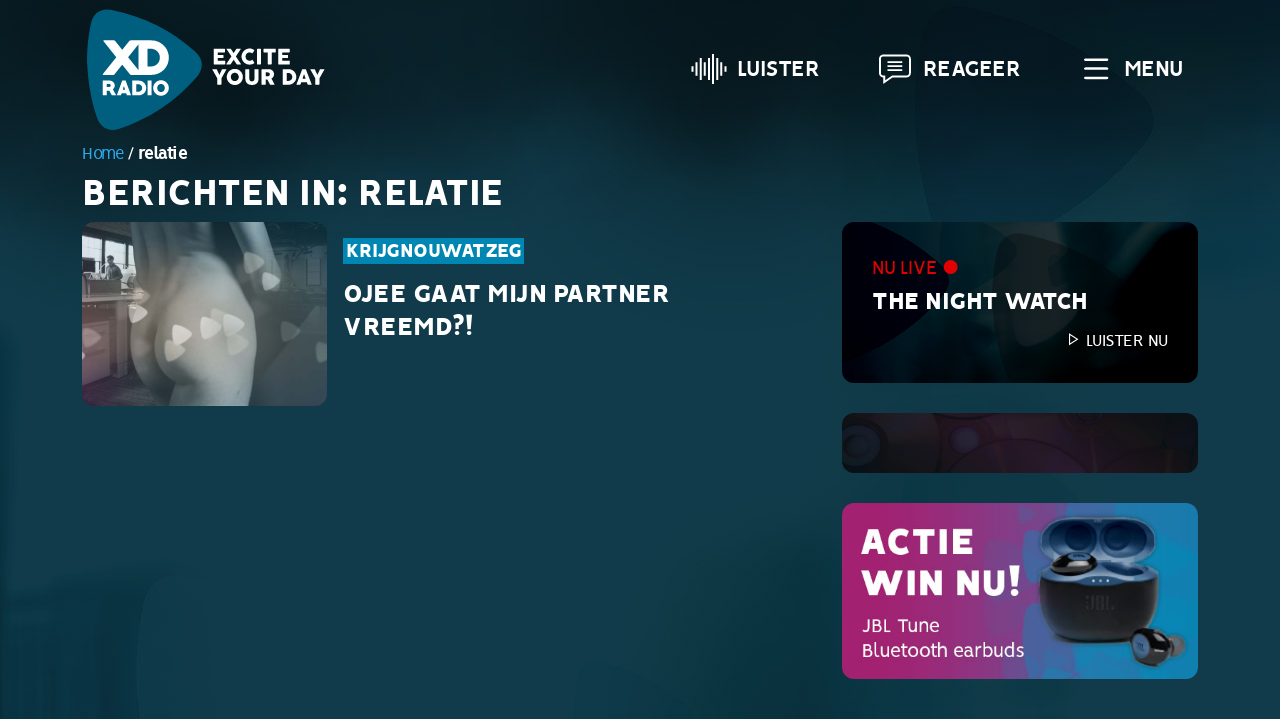

--- FILE ---
content_type: text/html; charset=UTF-8
request_url: https://www.xdradio.nl/tag/relatie/
body_size: 7204
content:
<!doctype html>
<html lang="nl">
	<head>
		<meta charset="UTF-8">
		<meta name="viewport" content="width=device-width, initial-scale=1, shrink-to-fit=no">
		<link rel="profile" href="https://gmpg.org/xfn/11">
	  <link rel="apple-touch-icon" href="https://www.xdradio.nl/wp-content/themes/xdbusiness/assets/img/apple-touch-icon.png" sizes="180x180" />
	  <link rel="icon" href="https://www.xdradio.nl/wp-content/themes/xdbusiness/assets/img/favicon-32x32.png" sizes="32x32" type="image/png" />
	  <link rel="icon" href="https://www.xdradio.nl/wp-content/themes/xdbusiness/assets/img/favicon-16x16.png" sizes="16x16" type="image/png" />
	  <link rel="icon" href="https://www.xdradio.nl/wp-content/themes/xdbusiness/assets/img/favicon.ico" />
		<meta name='robots' content='index, follow, max-image-preview:large, max-snippet:-1, max-video-preview:-1' />

	<!-- This site is optimized with the Yoast SEO plugin v17.8 - https://yoast.com/wordpress/plugins/seo/ -->
	<title>relatie  - XD Radio</title>
	<link rel="canonical" href="https://www.xdradio.nl/tag/relatie/" />
	<meta property="og:locale" content="nl_NL" />
	<meta property="og:type" content="article" />
	<meta property="og:title" content="relatie Archieven - XD Radio" />
	<meta property="og:url" content="https://www.xdradio.nl/tag/relatie/" />
	<meta property="og:site_name" content="XD Radio" />
	<meta name="twitter:card" content="summary_large_image" />
	<script type="application/ld+json" class="yoast-schema-graph">{"@context":"https://schema.org","@graph":[{"@type":"WebSite","@id":"https://www.xdradio.nl/#website","url":"https://www.xdradio.nl/","name":"XD Radio","description":"Excite your day","potentialAction":[{"@type":"SearchAction","target":{"@type":"EntryPoint","urlTemplate":"https://www.xdradio.nl/?s={search_term_string}"},"query-input":"required name=search_term_string"}],"inLanguage":"nl"},{"@type":"CollectionPage","@id":"https://www.xdradio.nl/tag/relatie/#webpage","url":"https://www.xdradio.nl/tag/relatie/","name":"relatie Archieven - XD Radio","isPartOf":{"@id":"https://www.xdradio.nl/#website"},"breadcrumb":{"@id":"https://www.xdradio.nl/tag/relatie/#breadcrumb"},"inLanguage":"nl","potentialAction":[{"@type":"ReadAction","target":["https://www.xdradio.nl/tag/relatie/"]}]},{"@type":"BreadcrumbList","@id":"https://www.xdradio.nl/tag/relatie/#breadcrumb","itemListElement":[{"@type":"ListItem","position":1,"name":"Home","item":"https://www.xdradio.nl/"},{"@type":"ListItem","position":2,"name":"relatie"}]}]}</script>
	<!-- / Yoast SEO plugin. -->


<link rel="alternate" type="application/rss+xml" title="XD Radio &raquo; Feed" href="https://www.xdradio.nl/feed/" />
<link rel="alternate" type="application/rss+xml" title="XD Radio &raquo; Reactiesfeed" href="https://www.xdradio.nl/comments/feed/" />
<link rel="alternate" type="application/rss+xml" title="XD Radio &raquo; relatie Tagfeed" href="https://www.xdradio.nl/tag/relatie/feed/" />
<link rel='stylesheet' id='contact-form-7-css'  href='https://www.xdradio.nl/wp-content/plugins/contact-form-7/includes/css/styles.css?ver=5.5.6' type='text/css' media='all' />
<link rel='stylesheet' id='xdbusiness-stylesheet-css'  href='https://www.xdradio.nl/wp-content/themes/xdbusiness/dist/css/bundle.css?ver=1.1.10' type='text/css' media='all' />
<link rel="https://api.w.org/" href="https://www.xdradio.nl/wp-json/" /><link rel="alternate" type="application/json" href="https://www.xdradio.nl/wp-json/wp/v2/tags/62" /><style type="text/css" id="custom-background-css">
body.custom-background { background-image: url("https://xdradio.nl/wp-content/uploads/2021/11/xdradio-sitebg.jpg"); background-position: center top; background-size: auto; background-repeat: repeat; background-attachment: fixed; }
</style>
			<!-- Google Tag Manager -->
		<script>(function(w,d,s,l,i){w[l]=w[l]||[];w[l].push({'gtm.start':
		new Date().getTime(),event:'gtm.js'});var f=d.getElementsByTagName(s)[0],
		j=d.createElement(s),dl=l!='dataLayer'?'&l='+l:'';j.async=true;j.src=
		'https://www.googletagmanager.com/gtm.js?id='+i+dl;f.parentNode.insertBefore(j,f);
		})(window,document,'script','dataLayer','GTM-NC23K23');</script>
		<!-- End Google Tag Manager -->
	</head>
<body class="archive tag tag-relatie tag-62 custom-background hfeed no-sidebar">
<!-- Google Tag Manager (noscript) -->
<noscript><iframe src="https://www.googletagmanager.com/ns.html?id=GTM-NC23K23"
height="0" width="0" style="display:none;visibility:hidden"></iframe></noscript>
<!-- End Google Tag Manager (noscript) -->
	<header id="masthead" class="site-header">
			<nav id="nav">
				<div class="container-lg">
					<div class="row align-items-center">
						<div class="col-sm-4 col-6">
							<div class="navbar-brand">
								<a href="/">
									<img class="logo img-fluid" src="https://www.xdradio.nl/wp-content/themes/xdbusiness/assets/img/XD-Radio.svg" alt="XD Radio">
								</a>
							</div>
						</div>
				  	<div class="col-sm-8 col-6 text-end">
						  <ul class="list-inline mb-0">
						  	<li class="list-inline-item">
									<a class="nav-link menu-item" href="#" onclick="window.open('https://www.xdradio.nl/player/', '_blank', 'location=yes,height=750,width=385,scrollbars=yes,status=yes');">
										<img src="https://www.xdradio.nl/wp-content/themes/xdbusiness/assets/img/radio-waves.svg" alt="XD Radio" width="36" height="36"> Luister
									</a>
								</li>
								<li class="list-inline-item d-none d-sm-inline-block">
									<a class="nav-link menu-item" href="https://api.whatsapp.com/send?phone=31853010930">
										<img src="https://www.xdradio.nl/wp-content/themes/xdbusiness/assets/img/comment.svg" alt="XD Radio" width="36" height="36"> Reageer
									</a>
								</li>
								<li class="list-inline-item">
									<a class="nav-link menu-item" href="#" data-bs-toggle="offcanvas" data-bs-target="#sidemenu">
										<img src="https://www.xdradio.nl/wp-content/themes/xdbusiness/assets/img/bars.svg" alt="XD Radio" width="36" height="36"> Menu
									</a>
								</li>
							</ul>
						</div>
					</div>
				</div>
			</nav>
		</header>

    <div class="offcanvas offcanvas-end" tabindex="-1" id="sidemenu">
      <div class="offcanvas-header">
        <a href="/" rel="home">
         <img class="logo" src="https://www.xdradio.nl/wp-content/themes/xdbusiness/assets/img/XD-Radio.svg" alt="XD Radio">
        </a>
        <button type="button" class="btn-close btn-close-white text-reset" data-bs-dismiss="offcanvas" aria-label="Close"></button>
      </div>
      <div class="offcanvas-body">
        <ul id="menu-hoofdmenu" class="navbar-nav"><li id="menu-item-364" class="menu-item menu-item-type-post_type menu-item-object-page menu-item-364"><a href="https://www.xdradio.nl/luisteren/">Luisteren</a></li>
<li id="menu-item-477" class="menu-item menu-item-type-post_type menu-item-object-page menu-item-477"><a href="https://www.xdradio.nl/programmering/">Programmering</a></li>
<li id="menu-item-1007" class="menu-item menu-item-type-post_type menu-item-object-page menu-item-1007"><a href="https://www.xdradio.nl/?page_id=994">DJ’s</a></li>
<li id="menu-item-329" class="menu-item menu-item-type-post_type menu-item-object-page menu-item-329"><a href="https://www.xdradio.nl/playlist/">Playlist</a></li>
<li id="menu-item-722" class="menu-item menu-item-type-taxonomy menu-item-object-category menu-item-722"><a href="https://www.xdradio.nl/./gemist/">Gemist</a></li>
<li id="menu-item-458" class="menu-item menu-item-type-post_type menu-item-object-page menu-item-458"><a href="https://www.xdradio.nl/wat-is-xd-radio/">Wat is XD Radio</a></li>
<li id="menu-item-497" class="menu-item menu-item-type-post_type menu-item-object-page menu-item-497"><a href="https://www.xdradio.nl/contact/">Contact</a></li>
<li id="menu-item-454" class="menu-item menu-item-type-post_type menu-item-object-page current_page_parent menu-item-454"><a href="https://www.xdradio.nl/nieuws/">Nieuws</a></li>
</ul>	      <div class="ctabuttons mb-3">
	        <div class="row justify-content-between">
            <div class="d-grid">
              <a class="btn btn-dark btn-lg btn-block mb-3 text-start" href="#" onclick="window.open('https://www.xdradio.nl/player/', '_blank', 'location=yes,height=750,width=385,scrollbars=yes,status=yes');">
                <img src="https://www.xdradio.nl/wp-content/themes/xdbusiness/assets/img/radio-waves.svg" alt="XD Radio - Luister live" width="36" height="36"> Luister live
              </a>
               <a class="btn btn-dark btn-lg btn-block mb-3 text-start" href="https://api.whatsapp.com/send?phone=31853010930">
                <img src="https://www.xdradio.nl/wp-content/themes/xdbusiness/assets/img/comment.svg" alt="App de studio" width="36" height="36"> App de studio
              </a>
               <a class="btn btn-dark btn-lg btn-block mb-3 text-start" href="/livestream">
                <img src="https://www.xdradio.nl/wp-content/themes/xdbusiness/assets/img/play.svg" alt="XD Radio - Kijk mee" width="36" height="36"> Kijk mee
              </a>
            </div>
          </div>
        </div>
      </div>
    </div>
<div id="page" class="site">

	<div id="primary" class="content-area">
		<main id="main" class="site-main">
						<div id="breadcrumbs" class="container mt-1"><span><span><a href="https://www.xdradio.nl/">Home</a> / <strong class="breadcrumb_last" aria-current="page">relatie</strong></span></span></div>			<div class="container">
				<div class="row">
					<div class="col-sm-8">
						<header class="page-header pt-2">
							<h1 class="page-title">
							Berichten in: <span>relatie</span>							</h1>
						</header>
											</div>
				</div>
			</div>
							
	<section id="blog_result">
		<div class="container">
			<div class="row">
				<div class="col-lg-8">
					 <div class="blog-posts">
						              <div class="col-12 mb-3">
                  <div class="h-100 post-861 post type-post status-publish format-standard has-post-thumbnail hentry category-krijgnouwatzeg category-xd-today tag-partner tag-relatie tag-smoesjes tag-sporten tag-sportschool tag-vreemdgaan">
                      <div class="card blog-overview">
                      		<div class="row g-0">
                      			<div class="col-4">
    		                      <a href="https://www.xdradio.nl/krijgnouwatzeg/ojee-gaat-mijn-partner-vreemd/">
    														    					                    <div class="img-hover-zoom"><img width="800" height="600" src="https://www.xdradio.nl/wp-content/uploads/2022/02/naakt-werk-800x600.jpg" class="img-fluid wp-post-image" alt="niks-aan" loading="lazy" /></div>
    					                      		                      </a>
    		                    </div>
                                                    <div class="col-8">
                            <div class="card-body">
                                <div class="post-item-meta-">
        	                      <a href="https://www.xdradio.nl/./krijgnouwatzeg/" class="blog-item-category">KrijgNouWatZeg</a>
                                </div>
                                <h2 class="card-title my-1">
       		                      	<a href="https://www.xdradio.nl/krijgnouwatzeg/ojee-gaat-mijn-partner-vreemd/" class="card-body-link">
    																Ojee gaat mijn partner vreemd?!    															</a>
                                </h2>
                            </div>
    	                  	</div>
                        </div>
                      </div>
                  </div>
              </div>
											  </div>
					</div>
					
<aside id="secondary" class="widget-area col-lg-4">
	<div id="text-9" class="huidige-show widget widget_text z-depth-1">			<div class="textwidget">	<div id="xd_radio_currentshow">
		<span class="show_online">Nu live <span>&#9679;</span></span><span class="current_showname">The Night Watch</span><span class="current_showdj"></span><a class="link-playlist" href="#" onclick="window.open('https://www.xdradio.nl/player/', '_blank', 'location=yes,height=750,width=385,scrollbars=yes,status=yes');"><i class="las la-play"></i> Luister nu</a>	</div>


</div>
		</div><div id="text-8" class="recent-afgespeeld widget widget_text z-depth-1">			<div class="textwidget">	<div id="xd_radio_recently_played">
			</div>


</div>
		</div><div id="media_image-3" class="geen-padding widget widget_media_image z-depth-1"><a href="https://www.xdradio.nl/win-jbl-bluetooth-oortjes/"><img width="500" height="248" src="https://www.xdradio.nl/wp-content/uploads/2021/12/xdradio-actie_widget-bg.jpg" class="image wp-image-317  attachment-full size-full" alt="" loading="lazy" style="max-width: 100%; height: auto;" srcset="https://www.xdradio.nl/wp-content/uploads/2021/12/xdradio-actie_widget-bg.jpg 500w, https://www.xdradio.nl/wp-content/uploads/2021/12/xdradio-actie_widget-bg-300x149.jpg 300w" sizes="(max-width: 500px) 100vw, 500px" /></a></div></aside>
				</div>
			</div>
			<div class="col-sm-8">
						<div class="row">
		<div class="col-sm-12">
					</div>
	</div>
					</div>
		</div>
	</section>

	<section class="blog_categories_and_tags py-5">
		<div class="container">
			<div class="row">
				<div class="col-md-6">
					<h4>Categorieën</h4>
					<ul class="list-unstyled two_columns">
					<li><i class="las la-angle-right"></i> <a href="https://www.xdradio.nl/./de-ego-show/" alt="View all posts in De Ego Show">De Ego Show</a></li> <li><i class="las la-angle-right"></i> <a href="https://www.xdradio.nl/./djs/" alt="View all posts in DJ&#039;s">DJ&#039;s</a></li> <li><i class="las la-angle-right"></i> <a href="https://www.xdradio.nl/./gemist/" alt="View all posts in Gemist">Gemist</a></li> <li><i class="las la-angle-right"></i> <a href="https://www.xdradio.nl/./inspiratie/" alt="View all posts in Inspiratie">Inspiratie</a></li> <li><i class="las la-angle-right"></i> <a href="https://www.xdradio.nl/./krijgnouwatzeg/" alt="View all posts in KrijgNouWatZeg">KrijgNouWatZeg</a></li> <li><i class="las la-angle-right"></i> <a href="https://www.xdradio.nl/./music/" alt="View all posts in Music">Music</a></li> <li><i class="las la-angle-right"></i> <a href="https://www.xdradio.nl/./muzieknieuws/" alt="View all posts in Muzieknieuws">Muzieknieuws</a></li> <li><i class="las la-angle-right"></i> <a href="https://www.xdradio.nl/./nationale-vrijdagmiddagborrel/" alt="View all posts in Nationale Vrijdagmiddagborrel">Nationale Vrijdagmiddagborrel</a></li> <li><i class="las la-angle-right"></i> <a href="https://www.xdradio.nl/./programmas/" alt="View all posts in Programma&#039;s">Programma&#039;s</a></li> <li><i class="las la-angle-right"></i> <a href="https://www.xdradio.nl/./social-media/" alt="View all posts in Social Media">Social Media</a></li> <li><i class="las la-angle-right"></i> <a href="https://www.xdradio.nl/./video/" alt="View all posts in Video">Video</a></li> <li><i class="las la-angle-right"></i> <a href="https://www.xdradio.nl/./xd-news/" alt="View all posts in XD News">XD News</a></li> <li><i class="las la-angle-right"></i> <a href="https://www.xdradio.nl/./xd-today/" alt="View all posts in XD Today">XD Today</a></li> 					</ul>
				</div>
				<div class="col-md-6">
					<h4>Onderwerpen</h4><div class="post_tags"><a href='https://www.xdradio.nl/tag/taxi/' title='# taxi Tag' class='badge badge-light'># taxi</a><a href='https://www.xdradio.nl/tag/bier/' title='#bier Tag' class='badge badge-light'>#bier</a><a href='https://www.xdradio.nl/tag/grappig/' title='#grappig Tag' class='badge badge-light'>#grappig</a><a href='https://www.xdradio.nl/tag/meeuw/' title='#meeuw Tag' class='badge badge-light'>#meeuw</a><a href='https://www.xdradio.nl/tag/pils/' title='#pils Tag' class='badge badge-light'>#pils</a><a href='https://www.xdradio.nl/tag/singapore/' title='#singapore Tag' class='badge badge-light'>#singapore</a><a href='https://www.xdradio.nl/tag/urine/' title='#urine Tag' class='badge badge-light'>#urine</a><a href='https://www.xdradio.nl/tag/vananaarb/' title='#vanAnaarB Tag' class='badge badge-light'>#vanAnaarB</a><a href='https://www.xdradio.nl/tag/vogels/' title='#vogels Tag' class='badge badge-light'>#vogels</a><a href='https://www.xdradio.nl/tag/00s/' title='00s Tag' class='badge badge-light'>00s</a><a href='https://www.xdradio.nl/tag/80s/' title='80s Tag' class='badge badge-light'>80s</a><a href='https://www.xdradio.nl/tag/90s/' title='90s Tag' class='badge badge-light'>90s</a><a href='https://www.xdradio.nl/tag/aardbei/' title='aardbei Tag' class='badge badge-light'>aardbei</a><a href='https://www.xdradio.nl/tag/actie/' title='actie Tag' class='badge badge-light'>actie</a><a href='https://www.xdradio.nl/tag/ai/' title='ai Tag' class='badge badge-light'>ai</a><a href='https://www.xdradio.nl/tag/aircheck/' title='aircheck Tag' class='badge badge-light'>aircheck</a><a href='https://www.xdradio.nl/tag/alicedeejay/' title='AliceDeejay Tag' class='badge badge-light'>AliceDeejay</a><a href='https://www.xdradio.nl/tag/alicedj/' title='AliceDJ Tag' class='badge badge-light'>AliceDJ</a><a href='https://www.xdradio.nl/tag/amerika/' title='Amerika Tag' class='badge badge-light'>Amerika</a><a href='https://www.xdradio.nl/tag/auto/' title='Auto Tag' class='badge badge-light'>Auto</a><a href='https://www.xdradio.nl/tag/big-mac/' title='Big Mac Tag' class='badge badge-light'>Big Mac</a><a href='https://www.xdradio.nl/tag/bizar/' title='bizar Tag' class='badge badge-light'>bizar</a><a href='https://www.xdradio.nl/tag/creatief/' title='Creatief Tag' class='badge badge-light'>Creatief</a><a href='https://www.xdradio.nl/tag/deegoshow/' title='deegoshow Tag' class='badge badge-light'>deegoshow</a><a href='https://www.xdradio.nl/tag/egoshow/' title='egoshow Tag' class='badge badge-light'>egoshow</a><a href='https://www.xdradio.nl/tag/engeland/' title='Engeland Tag' class='badge badge-light'>Engeland</a><a href='https://www.xdradio.nl/tag/enschede/' title='enschede Tag' class='badge badge-light'>enschede</a><a href='https://www.xdradio.nl/tag/foutje/' title='foutje Tag' class='badge badge-light'>foutje</a><a href='https://www.xdradio.nl/tag/fun/' title='Fun Tag' class='badge badge-light'>Fun</a><a href='https://www.xdradio.nl/tag/funny/' title='funny Tag' class='badge badge-light'>funny</a><a href='https://www.xdradio.nl/tag/gelderland/' title='gelderland Tag' class='badge badge-light'>gelderland</a><a href='https://www.xdradio.nl/tag/gemist/' title='gemist Tag' class='badge badge-light'>gemist</a><a href='https://www.xdradio.nl/tag/gevallen/' title='Gevallen Tag' class='badge badge-light'>Gevallen</a><a href='https://www.xdradio.nl/tag/goede-doel/' title='goede doel Tag' class='badge badge-light'>goede doel</a><a href='https://www.xdradio.nl/tag/hamburger/' title='Hamburger Tag' class='badge badge-light'>Hamburger</a><a href='https://www.xdradio.nl/tag/hengelo/' title='hengelo Tag' class='badge badge-light'>hengelo</a><a href='https://www.xdradio.nl/tag/henk/' title='Henk Tag' class='badge badge-light'>Henk</a><a href='https://www.xdradio.nl/tag/hitmix/' title='hitmix Tag' class='badge badge-light'>hitmix</a><a href='https://www.xdradio.nl/tag/hogerlager/' title='hogerlager Tag' class='badge badge-light'>hogerlager</a><a href='https://www.xdradio.nl/tag/humor/' title='humor Tag' class='badge badge-light'>humor</a><a href='https://www.xdradio.nl/tag/jaarmix/' title='Jaarmix Tag' class='badge badge-light'>Jaarmix</a><a href='https://www.xdradio.nl/tag/johan-vlemmix/' title='Johan Vlemmix Tag' class='badge badge-light'>Johan Vlemmix</a><a href='https://www.xdradio.nl/tag/joy/' title='Joy Tag' class='badge badge-light'>Joy</a><a href='https://www.xdradio.nl/tag/kabinet/' title='Kabinet Tag' class='badge badge-light'>Kabinet</a><a href='https://www.xdradio.nl/tag/kerst-muziek/' title='Kerst muziek Tag' class='badge badge-light'>Kerst muziek</a><a href='https://www.xdradio.nl/tag/koning/' title='Koning Tag' class='badge badge-light'>Koning</a><a href='https://www.xdradio.nl/tag/krijgnouwat/' title='krijgnouwat Tag' class='badge badge-light'>krijgnouwat</a><a href='https://www.xdradio.nl/tag/liveradio/' title='liveradio Tag' class='badge badge-light'>liveradio</a><a href='https://www.xdradio.nl/tag/lucktv/' title='LuckTV Tag' class='badge badge-light'>LuckTV</a><a href='https://www.xdradio.nl/tag/lunchhour/' title='lunchhour Tag' class='badge badge-light'>lunchhour</a><a href='https://www.xdradio.nl/tag/maartenleeuw/' title='maartenleeuw Tag' class='badge badge-light'>maartenleeuw</a><a href='https://www.xdradio.nl/tag/manon/' title='Manon Tag' class='badge badge-light'>Manon</a><a href='https://www.xdradio.nl/tag/marco-vader/' title='Marco vader Tag' class='badge badge-light'>Marco vader</a><a href='https://www.xdradio.nl/tag/marcvanzeeland/' title='marcvanzeeland Tag' class='badge badge-light'>marcvanzeeland</a><a href='https://www.xdradio.nl/tag/mark-schepers/' title='Mark Schepers Tag' class='badge badge-light'>Mark Schepers</a><a href='https://www.xdradio.nl/tag/mcdonalds/' title='McDonald's Tag' class='badge badge-light'>McDonald's</a><a href='https://www.xdradio.nl/tag/nationale-vrijdagmiddagborrel/' title='Nationale vrijdagmiddagborrel Tag' class='badge badge-light'>Nationale vrijdagmiddagborrel</a><a href='https://www.xdradio.nl/tag/nineties/' title='nineties Tag' class='badge badge-light'>nineties</a><a href='https://www.xdradio.nl/tag/ochtendshow/' title='Ochtendshow Tag' class='badge badge-light'>Ochtendshow</a><a href='https://www.xdradio.nl/tag/oefening/' title='oefening Tag' class='badge badge-light'>oefening</a><a href='https://www.xdradio.nl/tag/oekraine/' title='oekraine Tag' class='badge badge-light'>oekraine</a><a href='https://www.xdradio.nl/tag/ongeasfalteerde-weg/' title='Ongeasfalteerde weg Tag' class='badge badge-light'>Ongeasfalteerde weg</a><a href='https://www.xdradio.nl/tag/online/' title='online Tag' class='badge badge-light'>online</a><a href='https://www.xdradio.nl/tag/overijssel/' title='overijssel Tag' class='badge badge-light'>overijssel</a><a href='https://www.xdradio.nl/tag/partner/' title='partner Tag' class='badge badge-light'>partner</a><a href='https://www.xdradio.nl/tag/philizz/' title='Philizz Tag' class='badge badge-light'>Philizz</a><a href='https://www.xdradio.nl/tag/poes/' title='poes Tag' class='badge badge-light'>poes</a><a href='https://www.xdradio.nl/tag/radioactie/' title='radioactie Tag' class='badge badge-light'>radioactie</a><a href='https://www.xdradio.nl/tag/radiogemist/' title='radiogemist Tag' class='badge badge-light'>radiogemist</a><a href='https://www.xdradio.nl/tag/radioprogramma/' title='radioprogramma Tag' class='badge badge-light'>radioprogramma</a><a href='https://www.xdradio.nl/tag/radioshow/' title='radioshow Tag' class='badge badge-light'>radioshow</a><a href='https://www.xdradio.nl/tag/radiospel/' title='radiospel Tag' class='badge badge-light'>radiospel</a><a href='https://www.xdradio.nl/tag/radiostation/' title='radiostation Tag' class='badge badge-light'>radiostation</a><a href='https://www.xdradio.nl/tag/record/' title='record Tag' class='badge badge-light'>record</a><a href='https://www.xdradio.nl/tag/relatie/' title='relatie Tag' class='badge badge-light'>relatie</a><a href='https://www.xdradio.nl/tag/reservist/' title='reservist Tag' class='badge badge-light'>reservist</a><a href='https://www.xdradio.nl/tag/rutte/' title='Rutte Tag' class='badge badge-light'>Rutte</a><a href='https://www.xdradio.nl/tag/security/' title='security Tag' class='badge badge-light'>security</a><a href='https://www.xdradio.nl/tag/sekspop/' title='sekspop Tag' class='badge badge-light'>sekspop</a><a href='https://www.xdradio.nl/tag/sinterklaas/' title='Sinterklaas Tag' class='badge badge-light'>Sinterklaas</a><a href='https://www.xdradio.nl/tag/smoesjes/' title='smoesjes Tag' class='badge badge-light'>smoesjes</a><a href='https://www.xdradio.nl/tag/sporten/' title='sporten Tag' class='badge badge-light'>sporten</a><a href='https://www.xdradio.nl/tag/sportschool/' title='sportschool Tag' class='badge badge-light'>sportschool</a><a href='https://www.xdradio.nl/tag/storm/' title='Storm Tag' class='badge badge-light'>Storm</a><a href='https://www.xdradio.nl/tag/stratenmakers/' title='Stratenmakers Tag' class='badge badge-light'>Stratenmakers</a><a href='https://www.xdradio.nl/tag/tiktok/' title='tiktok Tag' class='badge badge-light'>tiktok</a><a href='https://www.xdradio.nl/tag/twente/' title='twente Tag' class='badge badge-light'>twente</a><a href='https://www.xdradio.nl/tag/vreemdgaan/' title='vreemdgaan Tag' class='badge badge-light'>vreemdgaan</a><a href='https://www.xdradio.nl/tag/vreetzak/' title='Vreetzak Tag' class='badge badge-light'>Vreetzak</a><a href='https://www.xdradio.nl/tag/vrijdagavond/' title='vrijdagavond Tag' class='badge badge-light'>vrijdagavond</a><a href='https://www.xdradio.nl/tag/wolf/' title='wolf Tag' class='badge badge-light'>wolf</a><a href='https://www.xdradio.nl/tag/xdradio/' title='xdradio Tag' class='badge badge-light'>xdradio</a></div>				</div>
			</div>
		</div>
	</section>

							</div>
			</div>
					</main>
	</div>

</div>
	<footer id="footer">
		
<div class="footer-widgets">
  <div class="container">
    <div class="row justify-content-between">
              <div class="col-lg-4 col-md-6" role="complementary">
          <div class="footer_address position-relative">
          <a href="/">
            <img class="logo" src="https://www.xdradio.nl/wp-content/themes/xdbusiness/assets/img/XD-Radio.svg" alt="XD Radio">
          </a>
          <div id="text-2" class="widget widget_text mb-3 footer-widget-1"><h4 class="widget-title">XD Radio</h4>			<div class="textwidget"><p>XD Radio is een radiostation met studio in Enschede. 24 uur per dag muziek en deejays waar jij blij van wordt! Luister online, via je smartspeaker of via je favoriete radio app.</p>
<p>Bel of app de studio: <a href="https://api.whatsapp.com/send?phone=31853010930&#038;text=&#038;source=&#038;data=&#038;app_absent=">085 3010 930</a></p>
</div>
		</div>          </div>
        </div>
      
              <div class="col-lg-2 col-md-6" role="complementary">
          <div id="nav_menu-3" class="widget widget_nav_menu mb-3 footer-widget-2"><h4 class="widget-title">Snel naar</h4><div class="menu-hoofdmenu-container"><ul id="menu-hoofdmenu-1" class="menu"><li class="menu-item menu-item-type-post_type menu-item-object-page menu-item-364"><a href="https://www.xdradio.nl/luisteren/">Luisteren</a></li>
<li class="menu-item menu-item-type-post_type menu-item-object-page menu-item-477"><a href="https://www.xdradio.nl/programmering/">Programmering</a></li>
<li class="menu-item menu-item-type-post_type menu-item-object-page menu-item-1007"><a href="https://www.xdradio.nl/?page_id=994">DJ’s</a></li>
<li class="menu-item menu-item-type-post_type menu-item-object-page menu-item-329"><a href="https://www.xdradio.nl/playlist/">Playlist</a></li>
<li class="menu-item menu-item-type-taxonomy menu-item-object-category menu-item-722"><a href="https://www.xdradio.nl/./gemist/">Gemist</a></li>
<li class="menu-item menu-item-type-post_type menu-item-object-page menu-item-458"><a href="https://www.xdradio.nl/wat-is-xd-radio/">Wat is XD Radio</a></li>
<li class="menu-item menu-item-type-post_type menu-item-object-page menu-item-497"><a href="https://www.xdradio.nl/contact/">Contact</a></li>
<li class="menu-item menu-item-type-post_type menu-item-object-page current_page_parent menu-item-454"><a href="https://www.xdradio.nl/nieuws/">Nieuws</a></li>
</ul></div></div>        </div>
      
              <div class="col-lg-5 col-md-12" role="complementary">
          <div id="custom_html-2" class="widget_text widget widget_custom_html mb-3 footer-widget-3"><h4 class="widget-title">Ready to excite your day?</h4><div class="textwidget custom-html-widget"><p>Ontvang onze inspiratie, humor en waardevolle inzichten. Elke twee weken een mail om naar uit te kijken. Mis het niet!</p>

<form class="js-cm-form form-inline subscribeform" action="https://www.createsend.com/t/subscribeerror?description=" method="post" data-id="5B5E7037DA78A748374AD499497E309EE560153C3A2627AB3157BFCE91284649DA67F94F6330E17E9DBA9DB1D93DFEE233AB2A2748BB3219AD1CA264A382A815">
<div class="row g-3">
<div class="col-sm-7"><input id="fieldEmail" class="js-cm-email-input qa-input-email form-control border-0 mb-3" autocomplete="Email" maxlength="200" name="cm-bykdhhy-bykdhhy" required="" type="email" placeholder="Je e-mailadres" aria-label="E-mailadres" /></div>
<div class="col-sm-5"><button class="btn btn-primary mb-3" type="submit">Aanmelden <i class="las la-arrow-right"></i></button></div>
</div>
</form><script type="text/javascript" src="https://js.createsend1.com/javascript/copypastesubscribeformlogic.js"></script></div></div>
          <div class="footer_icons">

                                    <a href="https://www.instagram.com/xdradionl/" target="_blank"><i class="lab la-instagram"></i></a>
            
                        <a href="https://www.facebook.com/xdradioxd" target="_blank" class=""><i class="lab la-facebook"></i></a>
            


                        <a href="https://www.linkedin.com/company/xdradio" target="_blank"><i class="lab la-linkedin-square"></i></a>
            
			 
                                  <a href="https://www.youtube.com/channel/UC9-EAIshZTQ0byqNg8XucDw" target="_blank"><i class="lab la-youtube"></i></a>
                      </div>

        </div>
          </div>

    <div class="row">
      <div class="col-sm-12 text-center py-5">
        <div class="footer-copyright">
          <p>&copy; 2026 XD Radio - Alle rechten voorbehouden - SENA SW22b.0002735. BUMA SW23b.0002735</p>
        </div>
      </div>
    </div>

  </div>
</div>	</footer>
<script type='text/javascript' src='https://www.xdradio.nl/wp-includes/js/dist/vendor/regenerator-runtime.min.js?ver=0.13.7' id='regenerator-runtime-js'></script>
<script type='text/javascript' src='https://www.xdradio.nl/wp-includes/js/dist/vendor/wp-polyfill.min.js?ver=3.15.0' id='wp-polyfill-js'></script>
<script type='text/javascript' id='contact-form-7-js-extra'>
/* <![CDATA[ */
var wpcf7 = {"api":{"root":"https:\/\/www.xdradio.nl\/wp-json\/","namespace":"contact-form-7\/v1"}};
/* ]]> */
</script>
<script type='text/javascript' src='https://www.xdradio.nl/wp-content/plugins/contact-form-7/includes/js/index.js?ver=5.5.6' id='contact-form-7-js'></script>
<script type='text/javascript' src='https://www.xdradio.nl/wp-content/themes/xdbusiness/dist/js/bundle.js?ver=1.1.10' id='xdbusiness-scripts-js'></script>
<script type='text/javascript' id='custom-script-js-extra'>
/* <![CDATA[ */
var blog = {"ajaxurl":"https:\/\/www.xdradio.nl\/wp-admin\/admin-ajax.php","security":"080f0398d4"};
/* ]]> */
</script>
<script type='text/javascript' src='https://www.xdradio.nl/wp-content/themes/xdbusiness/assets/js/loadmoreposts.js?ver=1.1.10' id='custom-script-js'></script>
<script type='text/javascript' src='https://www.google.com/recaptcha/api.js?render=6Lf8lbIUAAAAAJ3b1d_TwPtldx09n0yaMq7fE9ec&#038;ver=3.0' id='google-recaptcha-js'></script>
<script type='text/javascript' id='wpcf7-recaptcha-js-extra'>
/* <![CDATA[ */
var wpcf7_recaptcha = {"sitekey":"6Lf8lbIUAAAAAJ3b1d_TwPtldx09n0yaMq7fE9ec","actions":{"homepage":"homepage","contactform":"contactform"}};
/* ]]> */
</script>
<script type='text/javascript' src='https://www.xdradio.nl/wp-content/plugins/contact-form-7/modules/recaptcha/index.js?ver=5.5.6' id='wpcf7-recaptcha-js'></script>
<script type='text/javascript' src='https://www.xdradio.nl/wp-includes/js/wp-embed.min.js?ver=5.8.2' id='wp-embed-js'></script>
	<!-- Start of Tawk.to Script -->
<script type="text/javascript">
    var Tawk_API = Tawk_API || {};
    var Tawk_LoadStart = new Date();
    (function () {
        var s1 = document.createElement("script"), s0 = document.getElementsByTagName("script")[0];
        s1.async = true;
        s1.src = 'https://embed.tawk.to/65bc31ef0ff6374032c7f5d4/1hlji640m';
        s1.charset = 'UTF-8';
        s1.setAttribute('crossorigin', '*');
        s0.parentNode.insertBefore(s1, s0);
    })();
</script>
<!-- End of Tawk.to Script -->
</body>
</html>


--- FILE ---
content_type: text/html; charset=utf-8
request_url: https://www.google.com/recaptcha/api2/anchor?ar=1&k=6Lf8lbIUAAAAAJ3b1d_TwPtldx09n0yaMq7fE9ec&co=aHR0cHM6Ly93d3cueGRyYWRpby5ubDo0NDM.&hl=en&v=N67nZn4AqZkNcbeMu4prBgzg&size=invisible&anchor-ms=20000&execute-ms=30000&cb=srkqdou9cz2j
body_size: 48501
content:
<!DOCTYPE HTML><html dir="ltr" lang="en"><head><meta http-equiv="Content-Type" content="text/html; charset=UTF-8">
<meta http-equiv="X-UA-Compatible" content="IE=edge">
<title>reCAPTCHA</title>
<style type="text/css">
/* cyrillic-ext */
@font-face {
  font-family: 'Roboto';
  font-style: normal;
  font-weight: 400;
  font-stretch: 100%;
  src: url(//fonts.gstatic.com/s/roboto/v48/KFO7CnqEu92Fr1ME7kSn66aGLdTylUAMa3GUBHMdazTgWw.woff2) format('woff2');
  unicode-range: U+0460-052F, U+1C80-1C8A, U+20B4, U+2DE0-2DFF, U+A640-A69F, U+FE2E-FE2F;
}
/* cyrillic */
@font-face {
  font-family: 'Roboto';
  font-style: normal;
  font-weight: 400;
  font-stretch: 100%;
  src: url(//fonts.gstatic.com/s/roboto/v48/KFO7CnqEu92Fr1ME7kSn66aGLdTylUAMa3iUBHMdazTgWw.woff2) format('woff2');
  unicode-range: U+0301, U+0400-045F, U+0490-0491, U+04B0-04B1, U+2116;
}
/* greek-ext */
@font-face {
  font-family: 'Roboto';
  font-style: normal;
  font-weight: 400;
  font-stretch: 100%;
  src: url(//fonts.gstatic.com/s/roboto/v48/KFO7CnqEu92Fr1ME7kSn66aGLdTylUAMa3CUBHMdazTgWw.woff2) format('woff2');
  unicode-range: U+1F00-1FFF;
}
/* greek */
@font-face {
  font-family: 'Roboto';
  font-style: normal;
  font-weight: 400;
  font-stretch: 100%;
  src: url(//fonts.gstatic.com/s/roboto/v48/KFO7CnqEu92Fr1ME7kSn66aGLdTylUAMa3-UBHMdazTgWw.woff2) format('woff2');
  unicode-range: U+0370-0377, U+037A-037F, U+0384-038A, U+038C, U+038E-03A1, U+03A3-03FF;
}
/* math */
@font-face {
  font-family: 'Roboto';
  font-style: normal;
  font-weight: 400;
  font-stretch: 100%;
  src: url(//fonts.gstatic.com/s/roboto/v48/KFO7CnqEu92Fr1ME7kSn66aGLdTylUAMawCUBHMdazTgWw.woff2) format('woff2');
  unicode-range: U+0302-0303, U+0305, U+0307-0308, U+0310, U+0312, U+0315, U+031A, U+0326-0327, U+032C, U+032F-0330, U+0332-0333, U+0338, U+033A, U+0346, U+034D, U+0391-03A1, U+03A3-03A9, U+03B1-03C9, U+03D1, U+03D5-03D6, U+03F0-03F1, U+03F4-03F5, U+2016-2017, U+2034-2038, U+203C, U+2040, U+2043, U+2047, U+2050, U+2057, U+205F, U+2070-2071, U+2074-208E, U+2090-209C, U+20D0-20DC, U+20E1, U+20E5-20EF, U+2100-2112, U+2114-2115, U+2117-2121, U+2123-214F, U+2190, U+2192, U+2194-21AE, U+21B0-21E5, U+21F1-21F2, U+21F4-2211, U+2213-2214, U+2216-22FF, U+2308-230B, U+2310, U+2319, U+231C-2321, U+2336-237A, U+237C, U+2395, U+239B-23B7, U+23D0, U+23DC-23E1, U+2474-2475, U+25AF, U+25B3, U+25B7, U+25BD, U+25C1, U+25CA, U+25CC, U+25FB, U+266D-266F, U+27C0-27FF, U+2900-2AFF, U+2B0E-2B11, U+2B30-2B4C, U+2BFE, U+3030, U+FF5B, U+FF5D, U+1D400-1D7FF, U+1EE00-1EEFF;
}
/* symbols */
@font-face {
  font-family: 'Roboto';
  font-style: normal;
  font-weight: 400;
  font-stretch: 100%;
  src: url(//fonts.gstatic.com/s/roboto/v48/KFO7CnqEu92Fr1ME7kSn66aGLdTylUAMaxKUBHMdazTgWw.woff2) format('woff2');
  unicode-range: U+0001-000C, U+000E-001F, U+007F-009F, U+20DD-20E0, U+20E2-20E4, U+2150-218F, U+2190, U+2192, U+2194-2199, U+21AF, U+21E6-21F0, U+21F3, U+2218-2219, U+2299, U+22C4-22C6, U+2300-243F, U+2440-244A, U+2460-24FF, U+25A0-27BF, U+2800-28FF, U+2921-2922, U+2981, U+29BF, U+29EB, U+2B00-2BFF, U+4DC0-4DFF, U+FFF9-FFFB, U+10140-1018E, U+10190-1019C, U+101A0, U+101D0-101FD, U+102E0-102FB, U+10E60-10E7E, U+1D2C0-1D2D3, U+1D2E0-1D37F, U+1F000-1F0FF, U+1F100-1F1AD, U+1F1E6-1F1FF, U+1F30D-1F30F, U+1F315, U+1F31C, U+1F31E, U+1F320-1F32C, U+1F336, U+1F378, U+1F37D, U+1F382, U+1F393-1F39F, U+1F3A7-1F3A8, U+1F3AC-1F3AF, U+1F3C2, U+1F3C4-1F3C6, U+1F3CA-1F3CE, U+1F3D4-1F3E0, U+1F3ED, U+1F3F1-1F3F3, U+1F3F5-1F3F7, U+1F408, U+1F415, U+1F41F, U+1F426, U+1F43F, U+1F441-1F442, U+1F444, U+1F446-1F449, U+1F44C-1F44E, U+1F453, U+1F46A, U+1F47D, U+1F4A3, U+1F4B0, U+1F4B3, U+1F4B9, U+1F4BB, U+1F4BF, U+1F4C8-1F4CB, U+1F4D6, U+1F4DA, U+1F4DF, U+1F4E3-1F4E6, U+1F4EA-1F4ED, U+1F4F7, U+1F4F9-1F4FB, U+1F4FD-1F4FE, U+1F503, U+1F507-1F50B, U+1F50D, U+1F512-1F513, U+1F53E-1F54A, U+1F54F-1F5FA, U+1F610, U+1F650-1F67F, U+1F687, U+1F68D, U+1F691, U+1F694, U+1F698, U+1F6AD, U+1F6B2, U+1F6B9-1F6BA, U+1F6BC, U+1F6C6-1F6CF, U+1F6D3-1F6D7, U+1F6E0-1F6EA, U+1F6F0-1F6F3, U+1F6F7-1F6FC, U+1F700-1F7FF, U+1F800-1F80B, U+1F810-1F847, U+1F850-1F859, U+1F860-1F887, U+1F890-1F8AD, U+1F8B0-1F8BB, U+1F8C0-1F8C1, U+1F900-1F90B, U+1F93B, U+1F946, U+1F984, U+1F996, U+1F9E9, U+1FA00-1FA6F, U+1FA70-1FA7C, U+1FA80-1FA89, U+1FA8F-1FAC6, U+1FACE-1FADC, U+1FADF-1FAE9, U+1FAF0-1FAF8, U+1FB00-1FBFF;
}
/* vietnamese */
@font-face {
  font-family: 'Roboto';
  font-style: normal;
  font-weight: 400;
  font-stretch: 100%;
  src: url(//fonts.gstatic.com/s/roboto/v48/KFO7CnqEu92Fr1ME7kSn66aGLdTylUAMa3OUBHMdazTgWw.woff2) format('woff2');
  unicode-range: U+0102-0103, U+0110-0111, U+0128-0129, U+0168-0169, U+01A0-01A1, U+01AF-01B0, U+0300-0301, U+0303-0304, U+0308-0309, U+0323, U+0329, U+1EA0-1EF9, U+20AB;
}
/* latin-ext */
@font-face {
  font-family: 'Roboto';
  font-style: normal;
  font-weight: 400;
  font-stretch: 100%;
  src: url(//fonts.gstatic.com/s/roboto/v48/KFO7CnqEu92Fr1ME7kSn66aGLdTylUAMa3KUBHMdazTgWw.woff2) format('woff2');
  unicode-range: U+0100-02BA, U+02BD-02C5, U+02C7-02CC, U+02CE-02D7, U+02DD-02FF, U+0304, U+0308, U+0329, U+1D00-1DBF, U+1E00-1E9F, U+1EF2-1EFF, U+2020, U+20A0-20AB, U+20AD-20C0, U+2113, U+2C60-2C7F, U+A720-A7FF;
}
/* latin */
@font-face {
  font-family: 'Roboto';
  font-style: normal;
  font-weight: 400;
  font-stretch: 100%;
  src: url(//fonts.gstatic.com/s/roboto/v48/KFO7CnqEu92Fr1ME7kSn66aGLdTylUAMa3yUBHMdazQ.woff2) format('woff2');
  unicode-range: U+0000-00FF, U+0131, U+0152-0153, U+02BB-02BC, U+02C6, U+02DA, U+02DC, U+0304, U+0308, U+0329, U+2000-206F, U+20AC, U+2122, U+2191, U+2193, U+2212, U+2215, U+FEFF, U+FFFD;
}
/* cyrillic-ext */
@font-face {
  font-family: 'Roboto';
  font-style: normal;
  font-weight: 500;
  font-stretch: 100%;
  src: url(//fonts.gstatic.com/s/roboto/v48/KFO7CnqEu92Fr1ME7kSn66aGLdTylUAMa3GUBHMdazTgWw.woff2) format('woff2');
  unicode-range: U+0460-052F, U+1C80-1C8A, U+20B4, U+2DE0-2DFF, U+A640-A69F, U+FE2E-FE2F;
}
/* cyrillic */
@font-face {
  font-family: 'Roboto';
  font-style: normal;
  font-weight: 500;
  font-stretch: 100%;
  src: url(//fonts.gstatic.com/s/roboto/v48/KFO7CnqEu92Fr1ME7kSn66aGLdTylUAMa3iUBHMdazTgWw.woff2) format('woff2');
  unicode-range: U+0301, U+0400-045F, U+0490-0491, U+04B0-04B1, U+2116;
}
/* greek-ext */
@font-face {
  font-family: 'Roboto';
  font-style: normal;
  font-weight: 500;
  font-stretch: 100%;
  src: url(//fonts.gstatic.com/s/roboto/v48/KFO7CnqEu92Fr1ME7kSn66aGLdTylUAMa3CUBHMdazTgWw.woff2) format('woff2');
  unicode-range: U+1F00-1FFF;
}
/* greek */
@font-face {
  font-family: 'Roboto';
  font-style: normal;
  font-weight: 500;
  font-stretch: 100%;
  src: url(//fonts.gstatic.com/s/roboto/v48/KFO7CnqEu92Fr1ME7kSn66aGLdTylUAMa3-UBHMdazTgWw.woff2) format('woff2');
  unicode-range: U+0370-0377, U+037A-037F, U+0384-038A, U+038C, U+038E-03A1, U+03A3-03FF;
}
/* math */
@font-face {
  font-family: 'Roboto';
  font-style: normal;
  font-weight: 500;
  font-stretch: 100%;
  src: url(//fonts.gstatic.com/s/roboto/v48/KFO7CnqEu92Fr1ME7kSn66aGLdTylUAMawCUBHMdazTgWw.woff2) format('woff2');
  unicode-range: U+0302-0303, U+0305, U+0307-0308, U+0310, U+0312, U+0315, U+031A, U+0326-0327, U+032C, U+032F-0330, U+0332-0333, U+0338, U+033A, U+0346, U+034D, U+0391-03A1, U+03A3-03A9, U+03B1-03C9, U+03D1, U+03D5-03D6, U+03F0-03F1, U+03F4-03F5, U+2016-2017, U+2034-2038, U+203C, U+2040, U+2043, U+2047, U+2050, U+2057, U+205F, U+2070-2071, U+2074-208E, U+2090-209C, U+20D0-20DC, U+20E1, U+20E5-20EF, U+2100-2112, U+2114-2115, U+2117-2121, U+2123-214F, U+2190, U+2192, U+2194-21AE, U+21B0-21E5, U+21F1-21F2, U+21F4-2211, U+2213-2214, U+2216-22FF, U+2308-230B, U+2310, U+2319, U+231C-2321, U+2336-237A, U+237C, U+2395, U+239B-23B7, U+23D0, U+23DC-23E1, U+2474-2475, U+25AF, U+25B3, U+25B7, U+25BD, U+25C1, U+25CA, U+25CC, U+25FB, U+266D-266F, U+27C0-27FF, U+2900-2AFF, U+2B0E-2B11, U+2B30-2B4C, U+2BFE, U+3030, U+FF5B, U+FF5D, U+1D400-1D7FF, U+1EE00-1EEFF;
}
/* symbols */
@font-face {
  font-family: 'Roboto';
  font-style: normal;
  font-weight: 500;
  font-stretch: 100%;
  src: url(//fonts.gstatic.com/s/roboto/v48/KFO7CnqEu92Fr1ME7kSn66aGLdTylUAMaxKUBHMdazTgWw.woff2) format('woff2');
  unicode-range: U+0001-000C, U+000E-001F, U+007F-009F, U+20DD-20E0, U+20E2-20E4, U+2150-218F, U+2190, U+2192, U+2194-2199, U+21AF, U+21E6-21F0, U+21F3, U+2218-2219, U+2299, U+22C4-22C6, U+2300-243F, U+2440-244A, U+2460-24FF, U+25A0-27BF, U+2800-28FF, U+2921-2922, U+2981, U+29BF, U+29EB, U+2B00-2BFF, U+4DC0-4DFF, U+FFF9-FFFB, U+10140-1018E, U+10190-1019C, U+101A0, U+101D0-101FD, U+102E0-102FB, U+10E60-10E7E, U+1D2C0-1D2D3, U+1D2E0-1D37F, U+1F000-1F0FF, U+1F100-1F1AD, U+1F1E6-1F1FF, U+1F30D-1F30F, U+1F315, U+1F31C, U+1F31E, U+1F320-1F32C, U+1F336, U+1F378, U+1F37D, U+1F382, U+1F393-1F39F, U+1F3A7-1F3A8, U+1F3AC-1F3AF, U+1F3C2, U+1F3C4-1F3C6, U+1F3CA-1F3CE, U+1F3D4-1F3E0, U+1F3ED, U+1F3F1-1F3F3, U+1F3F5-1F3F7, U+1F408, U+1F415, U+1F41F, U+1F426, U+1F43F, U+1F441-1F442, U+1F444, U+1F446-1F449, U+1F44C-1F44E, U+1F453, U+1F46A, U+1F47D, U+1F4A3, U+1F4B0, U+1F4B3, U+1F4B9, U+1F4BB, U+1F4BF, U+1F4C8-1F4CB, U+1F4D6, U+1F4DA, U+1F4DF, U+1F4E3-1F4E6, U+1F4EA-1F4ED, U+1F4F7, U+1F4F9-1F4FB, U+1F4FD-1F4FE, U+1F503, U+1F507-1F50B, U+1F50D, U+1F512-1F513, U+1F53E-1F54A, U+1F54F-1F5FA, U+1F610, U+1F650-1F67F, U+1F687, U+1F68D, U+1F691, U+1F694, U+1F698, U+1F6AD, U+1F6B2, U+1F6B9-1F6BA, U+1F6BC, U+1F6C6-1F6CF, U+1F6D3-1F6D7, U+1F6E0-1F6EA, U+1F6F0-1F6F3, U+1F6F7-1F6FC, U+1F700-1F7FF, U+1F800-1F80B, U+1F810-1F847, U+1F850-1F859, U+1F860-1F887, U+1F890-1F8AD, U+1F8B0-1F8BB, U+1F8C0-1F8C1, U+1F900-1F90B, U+1F93B, U+1F946, U+1F984, U+1F996, U+1F9E9, U+1FA00-1FA6F, U+1FA70-1FA7C, U+1FA80-1FA89, U+1FA8F-1FAC6, U+1FACE-1FADC, U+1FADF-1FAE9, U+1FAF0-1FAF8, U+1FB00-1FBFF;
}
/* vietnamese */
@font-face {
  font-family: 'Roboto';
  font-style: normal;
  font-weight: 500;
  font-stretch: 100%;
  src: url(//fonts.gstatic.com/s/roboto/v48/KFO7CnqEu92Fr1ME7kSn66aGLdTylUAMa3OUBHMdazTgWw.woff2) format('woff2');
  unicode-range: U+0102-0103, U+0110-0111, U+0128-0129, U+0168-0169, U+01A0-01A1, U+01AF-01B0, U+0300-0301, U+0303-0304, U+0308-0309, U+0323, U+0329, U+1EA0-1EF9, U+20AB;
}
/* latin-ext */
@font-face {
  font-family: 'Roboto';
  font-style: normal;
  font-weight: 500;
  font-stretch: 100%;
  src: url(//fonts.gstatic.com/s/roboto/v48/KFO7CnqEu92Fr1ME7kSn66aGLdTylUAMa3KUBHMdazTgWw.woff2) format('woff2');
  unicode-range: U+0100-02BA, U+02BD-02C5, U+02C7-02CC, U+02CE-02D7, U+02DD-02FF, U+0304, U+0308, U+0329, U+1D00-1DBF, U+1E00-1E9F, U+1EF2-1EFF, U+2020, U+20A0-20AB, U+20AD-20C0, U+2113, U+2C60-2C7F, U+A720-A7FF;
}
/* latin */
@font-face {
  font-family: 'Roboto';
  font-style: normal;
  font-weight: 500;
  font-stretch: 100%;
  src: url(//fonts.gstatic.com/s/roboto/v48/KFO7CnqEu92Fr1ME7kSn66aGLdTylUAMa3yUBHMdazQ.woff2) format('woff2');
  unicode-range: U+0000-00FF, U+0131, U+0152-0153, U+02BB-02BC, U+02C6, U+02DA, U+02DC, U+0304, U+0308, U+0329, U+2000-206F, U+20AC, U+2122, U+2191, U+2193, U+2212, U+2215, U+FEFF, U+FFFD;
}
/* cyrillic-ext */
@font-face {
  font-family: 'Roboto';
  font-style: normal;
  font-weight: 900;
  font-stretch: 100%;
  src: url(//fonts.gstatic.com/s/roboto/v48/KFO7CnqEu92Fr1ME7kSn66aGLdTylUAMa3GUBHMdazTgWw.woff2) format('woff2');
  unicode-range: U+0460-052F, U+1C80-1C8A, U+20B4, U+2DE0-2DFF, U+A640-A69F, U+FE2E-FE2F;
}
/* cyrillic */
@font-face {
  font-family: 'Roboto';
  font-style: normal;
  font-weight: 900;
  font-stretch: 100%;
  src: url(//fonts.gstatic.com/s/roboto/v48/KFO7CnqEu92Fr1ME7kSn66aGLdTylUAMa3iUBHMdazTgWw.woff2) format('woff2');
  unicode-range: U+0301, U+0400-045F, U+0490-0491, U+04B0-04B1, U+2116;
}
/* greek-ext */
@font-face {
  font-family: 'Roboto';
  font-style: normal;
  font-weight: 900;
  font-stretch: 100%;
  src: url(//fonts.gstatic.com/s/roboto/v48/KFO7CnqEu92Fr1ME7kSn66aGLdTylUAMa3CUBHMdazTgWw.woff2) format('woff2');
  unicode-range: U+1F00-1FFF;
}
/* greek */
@font-face {
  font-family: 'Roboto';
  font-style: normal;
  font-weight: 900;
  font-stretch: 100%;
  src: url(//fonts.gstatic.com/s/roboto/v48/KFO7CnqEu92Fr1ME7kSn66aGLdTylUAMa3-UBHMdazTgWw.woff2) format('woff2');
  unicode-range: U+0370-0377, U+037A-037F, U+0384-038A, U+038C, U+038E-03A1, U+03A3-03FF;
}
/* math */
@font-face {
  font-family: 'Roboto';
  font-style: normal;
  font-weight: 900;
  font-stretch: 100%;
  src: url(//fonts.gstatic.com/s/roboto/v48/KFO7CnqEu92Fr1ME7kSn66aGLdTylUAMawCUBHMdazTgWw.woff2) format('woff2');
  unicode-range: U+0302-0303, U+0305, U+0307-0308, U+0310, U+0312, U+0315, U+031A, U+0326-0327, U+032C, U+032F-0330, U+0332-0333, U+0338, U+033A, U+0346, U+034D, U+0391-03A1, U+03A3-03A9, U+03B1-03C9, U+03D1, U+03D5-03D6, U+03F0-03F1, U+03F4-03F5, U+2016-2017, U+2034-2038, U+203C, U+2040, U+2043, U+2047, U+2050, U+2057, U+205F, U+2070-2071, U+2074-208E, U+2090-209C, U+20D0-20DC, U+20E1, U+20E5-20EF, U+2100-2112, U+2114-2115, U+2117-2121, U+2123-214F, U+2190, U+2192, U+2194-21AE, U+21B0-21E5, U+21F1-21F2, U+21F4-2211, U+2213-2214, U+2216-22FF, U+2308-230B, U+2310, U+2319, U+231C-2321, U+2336-237A, U+237C, U+2395, U+239B-23B7, U+23D0, U+23DC-23E1, U+2474-2475, U+25AF, U+25B3, U+25B7, U+25BD, U+25C1, U+25CA, U+25CC, U+25FB, U+266D-266F, U+27C0-27FF, U+2900-2AFF, U+2B0E-2B11, U+2B30-2B4C, U+2BFE, U+3030, U+FF5B, U+FF5D, U+1D400-1D7FF, U+1EE00-1EEFF;
}
/* symbols */
@font-face {
  font-family: 'Roboto';
  font-style: normal;
  font-weight: 900;
  font-stretch: 100%;
  src: url(//fonts.gstatic.com/s/roboto/v48/KFO7CnqEu92Fr1ME7kSn66aGLdTylUAMaxKUBHMdazTgWw.woff2) format('woff2');
  unicode-range: U+0001-000C, U+000E-001F, U+007F-009F, U+20DD-20E0, U+20E2-20E4, U+2150-218F, U+2190, U+2192, U+2194-2199, U+21AF, U+21E6-21F0, U+21F3, U+2218-2219, U+2299, U+22C4-22C6, U+2300-243F, U+2440-244A, U+2460-24FF, U+25A0-27BF, U+2800-28FF, U+2921-2922, U+2981, U+29BF, U+29EB, U+2B00-2BFF, U+4DC0-4DFF, U+FFF9-FFFB, U+10140-1018E, U+10190-1019C, U+101A0, U+101D0-101FD, U+102E0-102FB, U+10E60-10E7E, U+1D2C0-1D2D3, U+1D2E0-1D37F, U+1F000-1F0FF, U+1F100-1F1AD, U+1F1E6-1F1FF, U+1F30D-1F30F, U+1F315, U+1F31C, U+1F31E, U+1F320-1F32C, U+1F336, U+1F378, U+1F37D, U+1F382, U+1F393-1F39F, U+1F3A7-1F3A8, U+1F3AC-1F3AF, U+1F3C2, U+1F3C4-1F3C6, U+1F3CA-1F3CE, U+1F3D4-1F3E0, U+1F3ED, U+1F3F1-1F3F3, U+1F3F5-1F3F7, U+1F408, U+1F415, U+1F41F, U+1F426, U+1F43F, U+1F441-1F442, U+1F444, U+1F446-1F449, U+1F44C-1F44E, U+1F453, U+1F46A, U+1F47D, U+1F4A3, U+1F4B0, U+1F4B3, U+1F4B9, U+1F4BB, U+1F4BF, U+1F4C8-1F4CB, U+1F4D6, U+1F4DA, U+1F4DF, U+1F4E3-1F4E6, U+1F4EA-1F4ED, U+1F4F7, U+1F4F9-1F4FB, U+1F4FD-1F4FE, U+1F503, U+1F507-1F50B, U+1F50D, U+1F512-1F513, U+1F53E-1F54A, U+1F54F-1F5FA, U+1F610, U+1F650-1F67F, U+1F687, U+1F68D, U+1F691, U+1F694, U+1F698, U+1F6AD, U+1F6B2, U+1F6B9-1F6BA, U+1F6BC, U+1F6C6-1F6CF, U+1F6D3-1F6D7, U+1F6E0-1F6EA, U+1F6F0-1F6F3, U+1F6F7-1F6FC, U+1F700-1F7FF, U+1F800-1F80B, U+1F810-1F847, U+1F850-1F859, U+1F860-1F887, U+1F890-1F8AD, U+1F8B0-1F8BB, U+1F8C0-1F8C1, U+1F900-1F90B, U+1F93B, U+1F946, U+1F984, U+1F996, U+1F9E9, U+1FA00-1FA6F, U+1FA70-1FA7C, U+1FA80-1FA89, U+1FA8F-1FAC6, U+1FACE-1FADC, U+1FADF-1FAE9, U+1FAF0-1FAF8, U+1FB00-1FBFF;
}
/* vietnamese */
@font-face {
  font-family: 'Roboto';
  font-style: normal;
  font-weight: 900;
  font-stretch: 100%;
  src: url(//fonts.gstatic.com/s/roboto/v48/KFO7CnqEu92Fr1ME7kSn66aGLdTylUAMa3OUBHMdazTgWw.woff2) format('woff2');
  unicode-range: U+0102-0103, U+0110-0111, U+0128-0129, U+0168-0169, U+01A0-01A1, U+01AF-01B0, U+0300-0301, U+0303-0304, U+0308-0309, U+0323, U+0329, U+1EA0-1EF9, U+20AB;
}
/* latin-ext */
@font-face {
  font-family: 'Roboto';
  font-style: normal;
  font-weight: 900;
  font-stretch: 100%;
  src: url(//fonts.gstatic.com/s/roboto/v48/KFO7CnqEu92Fr1ME7kSn66aGLdTylUAMa3KUBHMdazTgWw.woff2) format('woff2');
  unicode-range: U+0100-02BA, U+02BD-02C5, U+02C7-02CC, U+02CE-02D7, U+02DD-02FF, U+0304, U+0308, U+0329, U+1D00-1DBF, U+1E00-1E9F, U+1EF2-1EFF, U+2020, U+20A0-20AB, U+20AD-20C0, U+2113, U+2C60-2C7F, U+A720-A7FF;
}
/* latin */
@font-face {
  font-family: 'Roboto';
  font-style: normal;
  font-weight: 900;
  font-stretch: 100%;
  src: url(//fonts.gstatic.com/s/roboto/v48/KFO7CnqEu92Fr1ME7kSn66aGLdTylUAMa3yUBHMdazQ.woff2) format('woff2');
  unicode-range: U+0000-00FF, U+0131, U+0152-0153, U+02BB-02BC, U+02C6, U+02DA, U+02DC, U+0304, U+0308, U+0329, U+2000-206F, U+20AC, U+2122, U+2191, U+2193, U+2212, U+2215, U+FEFF, U+FFFD;
}

</style>
<link rel="stylesheet" type="text/css" href="https://www.gstatic.com/recaptcha/releases/N67nZn4AqZkNcbeMu4prBgzg/styles__ltr.css">
<script nonce="5gVMOJ-zg5x9qoqGp9gnSQ" type="text/javascript">window['__recaptcha_api'] = 'https://www.google.com/recaptcha/api2/';</script>
<script type="text/javascript" src="https://www.gstatic.com/recaptcha/releases/N67nZn4AqZkNcbeMu4prBgzg/recaptcha__en.js" nonce="5gVMOJ-zg5x9qoqGp9gnSQ">
      
    </script></head>
<body><div id="rc-anchor-alert" class="rc-anchor-alert"></div>
<input type="hidden" id="recaptcha-token" value="[base64]">
<script type="text/javascript" nonce="5gVMOJ-zg5x9qoqGp9gnSQ">
      recaptcha.anchor.Main.init("[\x22ainput\x22,[\x22bgdata\x22,\x22\x22,\[base64]/[base64]/[base64]/[base64]/[base64]/UltsKytdPUU6KEU8MjA0OD9SW2wrK109RT4+NnwxOTI6KChFJjY0NTEyKT09NTUyOTYmJk0rMTxjLmxlbmd0aCYmKGMuY2hhckNvZGVBdChNKzEpJjY0NTEyKT09NTYzMjA/[base64]/[base64]/[base64]/[base64]/[base64]/[base64]/[base64]\x22,\[base64]\\u003d\\u003d\x22,\x22f0I4woRMflZ3woHDvMOjw6LDtTstwol4diMWwo9Cw5/CiB5AwptHBcKJwp3CtMOrw4onw7lwFMObwqbDssKLJcOxwqfDvWHDiinCu8Oawp/Duz0sPzVowp/DngDDr8KUAy7CrjhDw7DDlRjCrBMWw5RZwpLDpsOgwpZhwqbCsAHDjcORwr0yLyMvwrkVKMKPw7zCpU/DnkXCtCTCrsOuw7FBwpfDkMKcwovCrTFlTsORwo3DsMK7wowUJkbDsMOhwps9QcKsw5bCvMO9w6nDnsKCw67DjRnDhcKVwoJFw5B/[base64]/[base64]/CosKww6VrwrJHw6jDlSk/w7UbwoDDgyJEZsOjQMOlw6PDncO8WAI3wqXDrAZDczlfMxHDscKrWMKeWDA+asOpQsKPwojDocOFw4bDocKbeGXCu8OwQcOhw6rDpMO+dWTDj1giw7HDiMKXSRXCtcO0worDkFnCh8OuScOmTcO4T8Kww5/Cj8OoJMOUwoRMw4BYK8OJw6RdwrkvYUhmwoJvw5XDmsO1wp1rwozCicOfwrtRw5HDp2XDgsOZwqjDs2gtSsKQw7bDsU5Yw4xEZsOpw7c8PMKwAxtNw6oWWsOdDhg0w5AJw6hWwr1BYwZfDBbDmMOWBSnCoygBw5jDo8KSw6nDn27DmE/CrMKRw7gOwpjDqnpsL8OPw4gcw7XCvSjDniLDmMOiw5LCjz/[base64]/PcOxwpXCgcK/w6PDsTDCrsK+FyPDgmXCsFjDtRVMBMKEwrfCnhTCnlcXfTzDql4ow63Dm8OrDXMVw6hRwrcYwrbDncOnwqYbw7gzwp3DlsKJCMOeccOiN8KYwqvCoMK2wqYgAcKhGX9Fw7HCncK2OnBWP1ZdeVRjw7LCoEIuPlVUQVPCmz/[base64]/f8O/KsO0XgrCtcOXeGvDil3Cu8OUWMORMl9RZ8O4w5N/YMOQKhjDgsOYD8OZw7FLw6xsKSTDq8KYFcOmRH/[base64]/[base64]/[base64]/AsOPw6TCncO3H8Kbw5HCo3zDpcKuTAPDucOgIhdFwpFbUcOcQsORA8OUFcKbwrvDvytswrYjw4Q/wqoxw6fCp8KMw5HDvGzDjV3Drn1eRcOkNsOBw41Nw63DmE7DkMK2SMORw6g0bDsYw5YwwqwJR8KCw6oRMiA0w5vClA0JYcOqRBfCjD1wwqwUVSfDp8O7QMOJwr/[base64]/DgVdAw4JWfUjCvcKNeGJkU1Rbw4jCosOtBmLDiS9VwosMw4PCvMOCRcKADsKbw7JVw7FracK4wqjDrMK/[base64]/CvHrDojp0wqliwoJPbwjCn8OFw5LCp8O2WMO4QynCsMOrOgoSw7EoeBnDqSDCpFETMsOkRFvDtEXCrsKJwp3CnsKed21hwp/DscKgw5wEw6E3w4TDqRXCtsKSwpBnw4tlw6xrwod7A8K0FRbDicODwrbDnsOkHMKcw7DDjUQgUcK7U1/Do1tmYcKLDMOjw79HZCsIwqw/wrXDjMOialfCr8KXFMOiX8Okw7DCuhdXd8K+wrFxMmDDtzLDvQzCrsKCwqMFWWbCvMKZw6/DuEcXIcOaw7fDisOGdUvDtMOfwrhhJ3M/w48Xw7DDocOyO8OSw47CvcKYw4E/w7ZGw6Yrw5LDq8O0U8OobAfCpcKge2IbH0jCuThRZR7CkMKsFsKqwoAvw4sow4p3w4fCkMK1woo0w7fCgMKGw4xiw4nDlsO2wpg+YcOKdsOoJsOpSXBQN0fCu8OhB8Onw6zCu8KMwrbCnmUTw5DCrDk/a2/Dsy/Ch0jCmMOeBzXCosOJShREwqjDjcKJw518D8Kvw4YFwp4ywo42ChZmRsKEwo19woLCr3bDo8KcIw/Cpz3Dj8ODwqNsZlRIdQPCm8OdBcK4f8KaD8Obw4Y3wqTDtsOiAsODwoZ3DcOXACzDhhJvwpnCmcOdw6wmw57CrcKGwrgSXcKAWsKpE8KiKcK0ICvDgiBew7lgworDhiFZwpnCnsK9wrzDnBAXXsOSw4ECaxw1wop8w6d2DcK/[base64]/[base64]/CgwgTw5N/YgEkX2giw6F6wrFLw5xFMsKVPMK/w7vDj21vHMOjw5jDvsOSPnl3w43CqlDDom7DvB7CucOOdAleIsObRMO2w6Zfw5fCr03CoMO3w5nCucOXw7Uuc3lEa8O5fSPClMOWAiY+wqcYwq7Dr8OAw7nCksOxwqTCkSRVw6/ChMK9wrJAwpHDpAB6wp/DhcKlwopwwogSFcKtP8KVw5zDslMnRSpAw4jCgcKCwpfCrWPDtVnDonTCl3rCn0nDhlcfwotXWCfCmMKYw6nCosKbwrM4MTLCkcKaw77Cv21CO8OIw6HCojxEwrFdWncOwoB/LlHDimQrw4UNMAxEwozCh31owrZtK8KdTQfDvUXCl8O8w4XDtsK8KMKRwoUlw6LCjcORwoklM8O2wobDnsK3IsKxeAXDscOEHkXDt2R5L8KhwrLCt8OvS8KHRMKcwrDCvxzDuhDDkkfCghDDgcKEATgrwpZkw6/DncOhLW3DhyLCsRstwr/ClMKOGcKxwqYyw4tTwozCp8OSd8K+U2rDj8KSw4jDoVzCl2TDrcOxw7F2HcKfblc6F8KHD8KYU8K9GWd9LMKYwrZ3C2TCosOaWMOaw5VYwqgoVCh1w6dzwrzDrcKSScKVwpAuw7nDkMKNwq/DsRsXVMKfw7TDuWvDqMKaw4IVwqZ/wrzCv8O+w57CtzxIw4BvwoFTw67Crj7Dl31iZGJZMcKrwp4NT8OMw5nDvk/DrcOMw5FJQsOkCkDCm8KVXQ8uSlwfwptbw4ZbSx/CvsONdmHCqcKGLkJ7wrZ9IcKTw4bChHfDmk3CtXrCsMKBw5jCh8K4RsK4eD7DqDJsw611RsOFw5kww6oxKMODIhzDsMKJacKHw6bCuMKWXVwoE8K/wqzDpVx8wpHCkkbCicOvDMKNPyXDvzbDnA/[base64]/DtMKoYcO/w4ItMcOWw5fCincewrXCjcOLZsK7wqPCoAvDjVhCwqEgw788wrxlwq9Aw7VsDMKaUsKNw6fDg8O7O8KmOSfCmzoXX8KwworDmsOywqN0YcKcQsOgwoLDusKeQm11w6/CoAjDv8KCO8KswqTDuhzCkz8oVMOjF39aecOMwqJrw74cw5fDrcOjMDckw6/ChjbDlcKyfiJ6wqXCsD3DksOgwrLDrwLCgBk5PGLDhTEQF8KUwrzCqz3DksO5OATCkBlrDxpFcMKCaGPCtsOZwpZwwpoMwrlIGMKKwqrDssKqworDvkzCrV4wJcO+GMOsClnCpcKIegALWsO9eWtuRG/[base64]/OcOfTyAiwqE+w7rCj2vDhcOww5wsfk92wqpWw4x0w4/DiCfCsMO4wrgDwrYpwqLCjW1YMkfDmCjCmU96JFVEUcK3wpNyTcOawqPDisKYPsODwo7Cg8OaCDN+PDbDo8OYwrIKPEXComcyETIfH8OeEQLCrMKtw7UYYzpLZTnDoMK8FsKrHMKVwobDkMO+Bm/ChV3Dh18Fw6rDjsOAU2bCuGwsP3jDgQI1w60CM8OlHyXDnwLDpcKMeiAyNXTCthtKw7IsZRkAwrZAwqk4ThDDhsOgwr3CilUUa8KPCsKkSMOuCk8RE8OzbsKNwrAHw4vCrztSFx/DlmY3JsKSJyd+OFMKJDYgHTPDpFDClzPCiQIfwr9Xw6ZpZsO3Bm4AcsK5wqzCisOVw6LChURvw6gxTMKodcOgQFLDgHxEw7ZcA1/DtULCt8Kqw6bCin4sUHjDszleOsO9woFZdRNQVydgDGZvElrCu1LCosK3ExTDhgjCnAPCkyjCpSHDm2DDvDzDv8OKGsOFQ0bDqMOhTEsKFT9cfB3ClGI/[base64]/Dt8O3G8O1wq9Ew7DDtcO3wq3DksO0wpbCrcOGGhoNfxA5w4BULsOVDsKRagtARWVcw4fDk8OLwrlkw67CrDEJwoA9wqLCuw/CqQ5+wq3Dug3CjsK5Awd3RjHCv8KdccOJwqocUsKsw7/Doj/DjMKtXMOLRQzCkRIUwo7DpxLCqSA+ZMK9wq7DrAzCp8O8OMOac3IcAMONw6YwJh3ChyfCn3duJcOYMsOnwpnDkyXDtsObYibDqjLDnUQ4YMOcwqnCnhzCnx3Ci1TDs2PDuUjCjjduKxDCh8KqI8O2wpzClsO6bBYswrPDiMOnw7AoEDwRL8KUwr9eNsOzw5dhw6/CsMKJEH8YwqvCoX9fw7nDmVpUwqkiwrNmQHHChsOkw77CocKrUjTCl0TCo8KxG8OqwoxHRHXDk3PDkFQNE8Knw7N4aMOQKC7CvH7Drz9tw55TMzHDsMKhwpoYwo7Dp2XDqEtfNi98GcKpeRsGwqxLNsOCwo1Awr5ZEjtpw4JKw67Dg8OBPcO3w4HClAXDgk0Jfn/DgMOzLCVHw73CixXCtMOTwoQRQxzDlsOSFT7Ct8OBNywqXsK5bsO0w6VJQ0nDscOfw6zDgwTChcOZTsKEYsKLbsOeX3QoMsKnw7fDqlETw54QWxLDmyzDnQjDucOMNwI4w4PDq8Ocw63CgsOuwotlwqluw5lcw6N/w7xFwp7DucKuwrJvwpRMMFjCs8KXw6IAwo9fwqZOe8O2SMKPw4zCi8KSw7UeHwrDp8O0w5XDumHDq8KKwr3CgcOvw4F/WMOSSsO3MMOXAsOwwqQRUcO6TSlmwoXDmhk7w6p+w53DsEHDh8OHDcOHEzrDqsKFw5LDqglHwr0nHzYew6cGcsK/IsOAw7J1elojwqZCaF3CuElBMsOfSSxta8Kzw4vDsQxxRcO+ZMK9V8K5DWLDqgjDgMKFwoTCr8KMwoPDhcOySMKHw70jTcKUw6p+wonCsy5Iwrp4w6jCljTDqC9yEcOWMMKXSAlewoYgOcOWT8O/STgoLXDCuV7Du2zCjEzDmMOyMMKLwpvDhgEhwpYdRsOVFyfCpMKTw5xwZAh3w7Qywp5JacO0wpElEW/DkCI2wqlHwpERCE80w5fDi8Orf1/ChCfDoMKiYcKjUcKpZgkhXsKow4zDrsKtwqQ1XsOBwrMSBGhCIRbDmcKYw7V9wpEob8K4w7ImUxljJRzCuSF/wpbDgsKyw5zCg0dyw74wS0zClsKAeG90wq/Ct8KxViRHCEnDncO9w7N0w4DDn8K/VFsYwp9EUcKxc8K7RlnDtisSwqpXw7bDu8KdPsOAVwIrw7fCr2FDw7/Du8Klw4jCrn13bA3ClsKmw7FgDihLP8KLDyRtw5pSwpEmXXHDhcO8HsOhwqFzw6tpwro4w5kUwoEpw7XDoUTCkn0TDcOOCyoaTMOkEMOLUCHCjjYPAEt5AgplBcKrw45aw5Erwq/CmMORJ8KlKsOQw5/Cg8ObUBrDkcKnw4/Ckx0owqI1w6bCncKSGcKCN8KLHSZhwrVua8O7OncEwr7DmQzDtVRJwq9gPhzDt8KEf0F/DAHDt8O+woUpE8Kuw5XCisO3w57DlzsvXmDCnsKIw6bDnngDwqXDrsOPwrQxwrnCtsKVwqbCscK+aTU3wrDCunXDoFwWw7vCmMKVwqYPMMKFw6MIIsKmwo87NMOBwpjCgMKwMsOYS8Kxw6/CqR/DvsOZw5oXY8O3FsKHZMOkw5nCpsOMG8OOUxLDhCp5wqVXw7fDgsOkf8OIOsO8JMO2HXUYdybCmzjCqcKwKT4Zw6kFwp3DqXZkLzLCnUZ9I8OJcsOIw7HCvcOnwqvChjLCgXrDuFlTw5fCiCzDs8O6w5jDhljDhcKrwoMFw4ouw4Fdw4gONXjClz/[base64]/YFJ/[base64]/CkcK+w49OwqXDtz3Cu0vCoMKOwrcTdWsnD0nCvcOTw53DnUbDlcOkR8OBGXYEasK/w4VuO8OVwpEgbMKswp8Fd8O9MMOow6paJ8OTLcOswr7Cilovw4habGbDoBPCpMKCwrTDv1EFGQXDmsOgwoQ4wpbCv8O/w43Dj3HCmi41PGcsEsOAwqVuW8OAw4XDl8KFasK4FcKhwqw+wofDkXPCg8KSXH4XPQ7DusKNCMOFwqvDocOTcQ3CqyjDrERxw5zCh8Ozw5k5wrLCkn3DrnfDnxBkWnQGLcK1UMOfUcORw5A2wpQtJSLDiW8Ww41/AlvDp8OlwrdHacKMwqEyS35iwp19w6MyfMOMYhnDhmhvbcOHGS42a8K9w6srw5XDn8OHbCPDlSTDvTDCv8OBE1vCgcOWw4fDo37CjsOBwrXDnTdqw6XCqMO5BxlOwqAQw7QbJC/DmQdTBsObwqJRw4vDvBE3woZafMKSa8KXwrnCgcKzwpXClVcswot/[base64]/DhlvDgcOIw7LCosOkVcKUw7jCssK8wofClAF+w513ccORw7V/wq1Dw73DhMOYFW3CrU/ChCBGwrxUCMO1w4vCv8KlQ8K7wo7CoMKgw70SIw3DrcOhwpPCpsOtPGjDqnguwpHDgg5/w7fDl37DpXtzTgdOBcOwY1FkZRHDq3zDqMKlwozCg8OoVnzCsxLDoyAefXfCqcKNw7EGw4hHwpxmwp5CbhnDlEXDkcOBQMOuJ8KvWzUpwoDCqHAIw4PCj2/CoMOYVsOpYh/[base64]/Cnhl1f8OjIR3DnW0/emrDnMKpcVbCj8Oqw59NwoHCiMKADMONKSTCmsOgLXVvFlAAecOgPGEXw75VKcOzw57CpnhjA2zCnkPCjjYLEcKEw7dcP2hLcwPCpcKnw7UcAMKuYsOCSTFmw61qwpjCtz7DvcKaw7DDv8K3w5HDi3I9wpfCtAkewoPDs8OtYMK1w4/ChcKwVWDDiMKJacKZK8K7w5JTO8OGNVjCq8KoEDzDi8Ouwp7DicOBCsKmw5PDgXvCo8OYSsKNwpo1HQ/DsMOiE8OtwodVwo1bw6sXVsKbfW98w49WwrYeMsKvwp3DvFY6IcOVQBkaw4TDjcOnw4QEw4AUwr8rwqDDu8O8VMO6KMKgwqhuw7bDkV3CgcOOTX8sSMOJLcKSaE1saWvCrcOufMKYwrkkKcKUw7hFwpttw79kOsK3w7nCn8O/wq9QOsKoX8KvTU/[base64]/[base64]/DqMKsNSDDr0FlJEbDknLChl7DksKGw59HwoB8bQLDrGJLwpfCiMKnw4lTSsKMcA7DujXDosOvw6EbL8OUw4BvBcO1w7PCtMOzw4HDgMKww55Kw7AtBMOJwr1fw6DClx5VQsO1w6rCr31zwr/CiMKGOhl0wrt8wofCv8Kvw4o0AMKjwrgyw7TDocOOJsK1NcOWw6A4LhnCncO2w716DUXDmGfCgTQIw4jCgmg0woPCv8OJNMKbICEfwojDi8OpJVfDjcKLDULDh2DDgDLDhCMJGMO/JsKCYsO1w4Jgw6s7wrrDgsKZwo3Cgi7DmcOvwrBKw4/DuFLDillMNA0BKzTChcKLwokDBMOMw5hXwrMRwr4uWcKCw4LClMOBVTRTA8OAwodRw4rCvgNDM8OzZW/CgMO/[base64]/CrcKhCMOnw5ReTsO2TMO6w5Ylw6zDpMKmwo7DjgHCjyvCsS3DuAvDh8KYX3bCocKZw5BnagzDji3Dmk7DtRvDtVkbwojCsMKTDn4+w5I4w53DscKQwqYfMsO+YsKLw7VFwplkBMOiwr3CsMOfw7Z4VcO1ai/CvA/DrcKZZlzCiBEfAMOVwrEjw5TCisKRPSPCvH4mHcKObMKYNhgww5AyB8OMFcOhZcOxwplYwohyTMOXw60LDht2woVfS8Ksw4Jmw7t1w7zCiXVvD8Okwq4aw5Azw7jCsMOrwq7DnMOvKcKzBAZ4w4N9eMK8woDDsBfCgsKNwp/[base64]/[base64]/DrsKVwpBFw7Biw7/[base64]/w6PDgUHDn8KjwqrCg8KRw6JqbcKVwpXDqycqw7HCkMOBXnjDgDMTPn/[base64]/CgxgmSAx+fXbDusKtwonCvm8Zf8OtOcO7w6zDisOzF8Osw7oJccOTwo8XwqhnwpfCoMKJJMK/wq/[base64]/CmMK0P8KLw5TCihBCwplPQcO2wpRLXkPDuG8aT8KTwo3Cq8OJw7jCmF9Rwq4MeBvDqyLDqWHDgMOJPwM7w5bCj8OYw5vDl8OBwqbCqsOqHjHClMKhw5HDuFYTwrnDj1HDrMOiXcKzwqfCjsOuWxHDqU/CicKgCcKywqnCp2JgwqLCs8O+w4Z6D8KWP0LCnsK8cmNowp3CsRxOGsOvwrVLPcK/w7Rvw4oMw5RBw6sEb8Kgw6LCocKOwpjDg8K5DH3DtCLDsVXChAlhwpXCpSUGQ8KLw4ZKf8O5LSk+XydyNcKhwq3DgMKwwqfCl8Kma8KGN38dbMObTEROwo7DosORwp7DjcOfwqNaw7hdcsKCwrbDtl/[base64]/CgSPCgXc8JmVtw5rCo8OkTx3DksOrw49NwqTDhMOJwqDCr8Oiw7zCh8Oaw7bCvMKtNcKPdsKXwo3DnFx6wqrDhTAeQ8KODgMiIMOmw6MPwpYOw6fCrcOPd2ZHwrQgQsKJwqhQw5TDs27CpCfCqyQ2wofCuUEqw75eKULCgH/CpsONI8KeHBIJQ8OMfMOpdxbDswrChsKMUDjDmMOpwoXCoQ0nX8Oqa8OCw6IPfcOWw5fChD8swoTCtsKbJjHDmU7CvcKRw63DuxvCjGUsS8KYGD/Di0bCmMO/w7cnfcKkQxVlR8KIw4vCtyzDosKAKMOnw7HCt8Kvwr8geh/[base64]/[base64]/[base64]/CncOgw6lpEcKSw57CnxzCm8OSwqvCrTEowp5Sw4zDvcKmw7jCoj7DsA8+w6jChsOfw79fwoDCqi44wobCuUpaJsOpOsOEw4lOw5M1w5vDrcOoQw9Uw4QMw6jCu1HCg07DhXTDtVoCw79gRMKaV0PDuDobJk80V8OXwr7CphM2w7HDoMOkwo/DgVt2Zmsaw4bCsXbDuUt8HQxSHcKSwp4fLcOiwrrDohkuFMOwwq/[base64]/Dh8KGYcKlwqrDgx/DnD/CoDQ1w6zCkj7DjzfDisOXOn4NwqnDqTjDqSHCqsKOQzMqPMKUw5pvAS3DjMKGw6bCjcK4S8OLwqdpexs8Xg/Cmw/ChcOCO8KKczPDtkoKdMKlwq9Bw5BRwpzCoMOnwrfCiMK2E8O6Q0rDm8KAwq3DuF93woxrQ8KXw5J5ZsOXCU7DqmTCtAotLcK/KnTDjsK9wqXCkQzDvz/Du8KeRXBkwovCnyPCnVnCqz4rcsKLQMKpOE7Dv8Klwq/DpMKlXC3Cn3JpKMOLDcKXw5B9w6/[base64]/CghXDksKPHjIQAAzDssOiYHvDqiXDtjvCl8Kxw7rDksK/[base64]/V0Bzw6FIMWbDjcKQf8K+wrLDgX7DgsKdwoXDpcOTwo3DuQ7CoMK1XHDCnsKewrjDgMKtw6zDq8OXExHCnVrDkMKXw4DCjcKGHMKJw57DkhkxfTlDfcOFf1ReScO2BcOEL0tuwpTCtsO9acK8VEojwq/[base64]/DisKtbwbCgcKsw6RAZsKjG8KKX8KHJsKNwogZwo/[base64]/wotiw6lCaxfCuMKLw77CjMOnYcOwKMOjwqx3wo44UwzDrMKHwrPChnMxf23DrcOWacKxwqdlwovCn34WGsOVYcOqTGzDnVQSAnDDhEjDr8Ohwr4Sa8K0UcKww4F+OsKBIMO7w4TCtVLCp8OIw4caScOqTToQJcO0w6nCo8Oqw4vCnEEJw79lwpXCilsOLBd0w4jCkn/DuV8VTzUFLUt6w7bDijtyDxELfMKNw44Zw4/[base64]/CssOvNcKEwqXDoj/DhA/[base64]/[base64]/CkS7CjRzCgErCo1jClyIjccOoC3ZcB8K9w73CkgMIwrDCvDbDpsOULsK7NgbDpMKcwrvDpCPDs0R9w5nCjQ9SfRJIwoluPsOLRMKnw5jClE/Cg0rCicOOTsKgHVlWbCJVw6fCvMKLwrTCg3pAXQLDrBglKcOcdAB+VzLDoXnDpCYnwqk4wrYPZ8KWwp9twpo8woo9bsOPSjIqRyvDolrCkiQgaR03RDzDhcKfw78Ow6PDkMOlw5Rpw7jClMKQKQ9+wrrCqQrCr2lNf8ONXMKswpTCmMKIwpHCsMO4cH/DhsOgUUrDpiNsbml0wrJDwoQjw6HClsKlwqrCucKuwrQdTBDDglsvw4HCmcK9Mxdtw5hXw58Ew6XCicKqw4/[base64]/[base64]/Cs11RwoE+w7BlLsK1JFMiZ8OpMn3Dpj59wpYjwp7Dp8KuTsKVJMKnwq55w7PDssKeYMKrScKlTcK7L3IqwofCgsKBKx/Ct0vDicKvYnMZXjUcJyHCjMOmHMOAwolIF8Okw5hCCSHCtGfCtVjCuVLCi8KyeifDtMOkD8Khw6B5GMKMK07CrsK0E3ogRcKjPiZDw4R0e8OAfzPDt8KuwqrCmBV0WcKJbhozwqZLw6rCisOaAsKLYcOVw4FSwqHDpsKjw4nDgy4VXMO+woFEwp/DsAIaw4vDm2HCkcK7wrkkw47DugjDqB4/[base64]/DhsO2HEcEw406ZHldwrvDnsO8wrF+wpUlw5NSw77DhRUPRlvCjUp+McKSBsKYwrzDoSLChg3CqzgEaMKDwotMJWTCv8ObwprCuAjClsOpw4nDind8Jz3DvxzDucKSwppkwpLDsmk0wqPCuXg7w6HCmFIWH8KyfcKJGMOIwpxTw7/DncO7EnjClCfDizbDjFvDnVjCh27CmSfDr8KyBsK0ZcKcGsKtS1DCsH5CwpPDgmorMBkfLyHDsGDCpj/CrMKfU2NjwoFxwpxxw7LDjsOidGM4w7LCq8K4wp/DlsK3wrLDjMO1UXLCgHsyEsKZwpnDgh8Twqx9bmzCpXxrwqXCtMOXNUrCvMK/T8KDw4LDjRFLK8OKw6/[base64]/[base64]/wqDDmsK6BSh9QV7DkHbCpMOPw5jDjMKewoJhXlFuw57CowfCicKEcV1QwrvCmcK7w5kXHXA2w4TCmmvCi8KLw44NUMKdH8KGwrrDginDqsOBwo8Gwp9mKsOYw704dMK/w4rCt8Kkwq3CtB7Dm8KDwp1nwq1WwrJKesOCw5ZzwrPCi0N7A1jCocOdw5kheDAxw4HCpDjDhMK7w5UEw7HDpRPDtBp/bGnDogrDm2YSb2XDknbDisKHwonCjMKWwrwBSMO/[base64]/WXllJsOvw5YaeMK+fsOUw4wEMDQRbcOmB8KwwrxVLsObb8Ovw74Hw5PDvS7DlsOGwo/CvyHDkMKyKnnDuMOhIsKQMsKkw43DiRwvD8K3w4DChsKjBcOcw7oNw6TClxICw6sYYcKfwqfCk8O0HMOrSnzCrEQTaCVQZA/CvjDCisKYclIxwpnDml9JwqDDh8Kkw57ClsORPm/CiCrDgQ7DkChoFMOcJz4EwqnCtMOkHMOCX0EiTcK+wqIIwp3Dg8Ohb8OzbmbDmk7ChMKEL8OnMMKsw5gUw7XCkzImXcKvw4c/wrxGwox3w41KwqU5wofDgcO3cXrDrwt4bQvCvlXCkD4yQgImwr4yw47DsMKEwrwgdsKKN0VUCMOJGsKeT8K7wphAwqdLW8O/CEErwrnDh8OewrnDkgBaV0nCkhhlBsKKdE/Cv0PDtHLCiMKTf8KCw7vCmMOOe8ODZF7Cr8Oqwowmw4w8XMKmwqDDtiXDqsK/MTMOwr1AwovDjATDijrCp20awrNWIALCosOiwp/DtcKeUMKuw6LCuD3DthRPcCfCrxUkS31Gwp7Dm8O0FcK4w5Aow7fChT3ChMOPGkjCm8OHwpbCumhxw5Jewq3CojDDl8OxwoFawpIsVF3Dqy3ClMOEw61lw7/[base64]/CnMK+cMKew5NMZUwkw4cCw67CiHMcwrXClXB+ejnDrhTChyfDh8KMB8O8woIxdz3CkDDDswTCpD7DqUJnw7BKwqNpw4zCjyHCiDrCucOgQVTCp13DjMKcOsKpKRxINWTDlncqw5bCiMK6w7vCicOWwpnDsDXCoF/[base64]/DisONwq1twqA3wq3DjXI7cD7DoMK5QsKpw6dATMOffsKrfD/DqsOoNGcMwq7CvsKPPsKaPmXDsRHCjsKvZcKkGMOHesOOwo8uw53Dgk9Ww5BiVMK+w7LDv8O0MiIlw5TCiMOLLcKXb2IIwoVKWsO5wpJuIsKyNcKCwpwew7/CplEmI8K7FsKPGGfCl8OzdcONw5zChy4KEFoZGkZ5XT4Iw4LCiC87M8KUw43Du8Ouw6DDsMO8ZsO5wp3DjcOgw4PDlS5fecOfSwjDisKVw7Qkw6TDnMOOEMKHezHDhBfDnEgzw6LDjcK3w6NTKUV1MsOfFAvCssK4woDDkHpPV8OMQD7DvlhfwqXCuMK/[base64]/[base64]/CosOBw6DCgUPDqG55NVXDsMKSw41Sw5PDjV3ClcOuecKHDMKOw6vDtsOvw7x5woDCmhbCkMKpw5bCokXCs8ODFMObOMOsTBbCisKmQMK0O2YNwrcdw6PChWzCjsOBw4Biw6EQAFYpw6fDhsO5wrzDi8O3wpXCjcKgw7Q4w5tDZMOWE8Ouw6/Dq8Okw5nDhMK6wqE1w5LDuzVoQ2cFXsOIw4lqw6zCrlPCpR3DocOnw43DoTLCgcKawp1Ww53Ch1/DrT0WwqJ2H8K/[base64]/DnWfDsW8xGMKzw785wrrDm8O9YcODG1jDucOGVMOeacO5w7DDrMKsaSBbd8Kqw5TCpXrDiHdTwqBsaMOjwqHCgsOWMTQQT8O/w67DiWMyDMOyw4HCu0HCq8Oiw5xDJ3BdwpnCjnfDrcO+wqcEwqDDk8OhwqTClVgBZ2jChMOMI8OfwqHDscK6wosWwo3Co8KOCCnDhsOpd0TCvMK2dDLCtD7Cg8OcTwfCsTjDsMKjw4NhD8OqQMKDc8K7AxzDmcOlRMOjPMOBW8K8wq/DqcKzWj1dw67CvcOgF2nChsOIFcKkCMOpwpR/woF9X8OIw4jDg8OCS8OZOgHCu2nCucOJwrUkwot6w7Iow5jDrUTCrGDCmzzDtQDDgsO8CMOnwrfCsMK1wrjDtMOYw5jDq2Acc8OOKHnDnwAXw6TDr3hXwqNxNUXCuRXDg3/CpsOfSMOFCsOeWMO5ZQFGXnMqwr9ZO8K1w57CiUIDw4QEw7/[base64]/[base64]/[base64]/[base64]/CtVHDu8Oywrs/wonDuCHDnsO2w5JiwoMMwo/DtcK8E8KWw6onwqjDkQzDpTNiw6zDsyDCozXDgsOAF8OoQsOjBkhIwopgwqIEwq3DnAEQayUrwphoMsKrCn4Cwq3CkX4fABXCjMO0c8O7wr5pw43CqsOpWMOMw4jDsMK0Yi7Dl8KUPsO1w7fDrS5HwpMzwo3DrcKzZF8WwoTDuGQVw5vDgn3CsmIgeHnCocKXwq/[base64]/wqRvw5Eqw5MPBsOfWX0Ywqdxwp/Cq8ONV24Lw4LCuVgHDMKgwobDlsOcw6s2EVbChMKmf8OBARvDonLDiGHClcKyDyjDogLComvDmMOYwoTCm3kWUXwcUHEcesKaO8K7w5bCjTjDuEcGwpvCj09oY33CgD3Cj8Ovw6zCnjU7VsOQw60Uw69rw7/DucKow70IGcOKIi0JwpBuw4HCv8K/eDM1LSsbwoF7wo0FworCq0TCo8K3wqEVf8KHwpHDgRLCmU7DqcOXYijCrUJHPxfCgcOBZQN8fyfDrMKATxdfFMOlwqNkCMKZw4LCjxjCikx/w6R3MkZ6w7gwWGXCs3bCkQTDm8Omw7PCtDwxGXjCrlsWw5TCk8KyTXhZOGTCsDAsdcKtwp/CtEXCrRnCosO8wrPDmy/Cv2vCocOFwpnDksKlUsOXwoV0AmsGW2zCi1DCmnddw4PDosOtWx0LHcOlwpTCpGnCti0owpDDlWNbUsKaAUvCrSbCnsKQAcOmJyvDocOBcsKBHcKmw4PCug48WhvDmUZqwqggwpbCsMKTQMKVSsKLD8OSwqjDtMOYwpVkw6Umw4zDuCrCvTQSdUU/wpkZwp3CiDtBfFpvWHBswocPV0MOPMO/wq/DnjjCrglWDsO+wp4nw5ECwqXCucOjwo06AlDDhsKNVkjCiUkhwpZwwpXDnMKVYcKow7tEwq/Cr1tUEsOzw5rCuDvDjwfDuMKtw5RWw6pgAHl5wo7Ds8KSw6zCsSdUw5XDk8KWwqdhc0d2wpLDmBvCvTpuw6TDk13DqjdRw5LCnQPClDw7w77Cvj3Dt8O8NsKiXMKww7TDnELCmcKMFsOqRy1/[base64]/wqPCh8KxUMO4CnHCnTTDmMKjfcKaw4TDuSkRLxZ7w7PDrsOqb0bDgcKewpdOUMOkw7gpwonCsFbCrsOdeAxnaS10U8KQH2Iiw4/[base64]/Cg2UGwqvCmUc/QCYbc8OqBDIAw4XCuETCusKSfsKOw7HCtEt1woZYVnYBUA/DocOMw7xZw7TDocKfIxFldcKDdSLCt3PDvcKpW0ROOkbCrcKTATFbfQsPw5I7w5vDtDXCisO2FcOlQnHDmsKaFxPDmMObXDQLworCt37DksKew4bDjsO0wqQNw5jDscKBURvDlwzDqF4Aw5o6wq/CkDEQw5LChSPDii5/w4/DiyoFbMO2w5zCr33DrC9Cwr85w4XCusKSwoRiEnl0IsK3AsKhK8O/[base64]/CjinCi8Ohwr8Aw7XDjMKxwq4Tw4Q+CSLDvmHCtwTCj8OaNsOyw48PEEvDsMOpwooKEBXDj8OXw7zDjjfDgMOIw6bDpMKAUmhGC8KNKwXDqsO0w5oQIcOow4tKwrA+w6vCtcOAClTCt8KCRDMQS8Kew49GfXRJNwDCgkfDkSkRwqZqw6VsC1gLKcOpwoh/ESbCqBPDjUQkw5N2fwjCl8OhCB/DpcKfdELDrMKywolrUGxZcEF4JTHDn8OIw6DCkxvCgsOTY8Kcw78Uw4d1ccOrw5snwpbCgMKBQMKfw5hgw6tEacKlY8Oiw5QPcMKSD8O/w4pMwpF5CAo/UxIgZMKGwoPDmQDCpmVvVELCpMKYw4vDrMKwwqnDhcKcciV4wpdiNMKaCBrDo8Kfw60Rw5jCpcOLU8OWwp/CiiU6woHCgsKyw6x3Bk9gwo7DhsOhcThLGDTDkcONwpHDrTt/L8KCwrLDp8Ohwr3CjsKELA7Dsm7DqMO7OMO2w6NuU3cmKznDn0R1wq3DkSlcesOSwoLCnsODUCAHwqMmwofCpyPDpnYMwoIXQMOfdB95wpLCilDCiz1/[base64]/DlH4XwowNThHDjMO8wr8XBmltw4p8wrPCocKoPcKSPy8xTkzCncKaFsKlbcOZaEoLBEjDuMK1V8Kzw53DkDXDp1xRZSnDozwPZXUPw4/ClxvDix7DoXXCtcO5wpnDuMOGBcK6DcKkwpdMY2JGYMK2worCosKSbMOlMU5YOMOKwrFlw43DqW5uwqzDrcKqwpApwq1iw7/CmivDpGzCokzCocKVEMKNEDJlwpTCjHzDrEwibUvCmX/CoMOswr3Cs8OkQGVCwoXDhsK2T0rCmsO7w5JOw5FIYMKCL8OKI8KvwopTSsObw7xpwoLCnERQBANqD8O4w7h1K8OIZ2I7cXA7V8O/UcOYw7IEw58Jw5BdJsOYa8KVIcOuCEnChH0aw5Bkw7rCmsKoZSwZTsKrwqYTK3vDsinCrAPDtjAfdi/Cqj4IVMKgd8K+Q0rCkMKYwo7CgU/DpMOiw6Y5ZzVMwr99w77Co3Vqw6PDmwQIfzTDjsKGLDoaw5NbwqIzw6jCgRFfwqHDkMKjPiwwNTV1w40pwobDuSwTR8O1XD8Zw57ChMOVQcO/amTCm8KBUg\\u003d\\u003d\x22],null,[\x22conf\x22,null,\x226Lf8lbIUAAAAAJ3b1d_TwPtldx09n0yaMq7fE9ec\x22,0,null,null,null,1,[21,125,63,73,95,87,41,43,42,83,102,105,109,121],[7059694,102],0,null,null,null,null,0,null,0,null,700,1,null,0,\[base64]/76lBhnEnQkZnOKMAhmv8xEZ\x22,0,0,null,null,1,null,0,0,null,null,null,0],\x22https://www.xdradio.nl:443\x22,null,[3,1,1],null,null,null,1,3600,[\x22https://www.google.com/intl/en/policies/privacy/\x22,\x22https://www.google.com/intl/en/policies/terms/\x22],\x22SVtEVq/g8rfQGUUR5jdaVgc9yv0pdIQkC0EB37r8Zs4\\u003d\x22,1,0,null,1,1769476618938,0,0,[179,154],null,[175,28,124],\x22RC-1XisutA0kztCQA\x22,null,null,null,null,null,\x220dAFcWeA5plYwp-d1QwilL-H-clavmcG4-NqJNWdlzfAl2w3-8mKoHks-K7VLcndYf3K9GMV8tSPSR8hRAFxU8xrkb4b3eBAzKaQ\x22,1769559418981]");
    </script></body></html>

--- FILE ---
content_type: image/svg+xml
request_url: https://www.xdradio.nl/wp-content/themes/xdbusiness/assets/img/play.svg
body_size: 565
content:
<?xml version="1.0" encoding="utf-8"?>
<!-- Generator: Adobe Illustrator 26.0.1, SVG Export Plug-In . SVG Version: 6.00 Build 0)  -->
<svg version="1.1" id="Laag_1" xmlns="http://www.w3.org/2000/svg" xmlns:xlink="http://www.w3.org/1999/xlink" x="0px" y="0px"
	 viewBox="0 0 512 512" style="enable-background:new 0 0 512 512;" xml:space="preserve">
<style type="text/css">
	.st0{fill:#FFFFFF;}
</style>
<g>
	<path class="st0" d="M380.7,95.7c12.1,1.8,22.4,6.8,31.1,15c8.7,8.2,14,18.2,16.1,30c5,27.1,7.5,55.8,7.5,86.2s-2.5,59.3-7.5,86.7
		c-2.1,11.8-7.5,21.8-16.3,30c-8.8,8.2-19.1,13.2-30.9,15c-44.4,6.5-87.3,9.7-128.8,9.7c-41.5,0-84.4-3.2-128.8-9.7
		c-11.8-1.8-22.1-6.8-30.9-15c-8.8-8.2-14.3-18.2-16.3-30c-5-27.4-7.5-56.2-7.5-86.5c0-30.3,2.5-59.1,7.5-86.5
		c2.1-11.8,7.4-21.8,16.1-30c8.7-8.2,19-13.2,31.1-15c44.4-6.5,87.3-9.7,128.8-9.7C293.3,86,336.2,89.2,380.7,95.7z M127,123.5
		c-5.9,0.9-11,3.4-15.2,7.5c-4.3,4.1-7,9.1-8.2,15c-4.7,25.6-7.1,52.6-7.1,81.2c0,28.5,2.4,55.6,7.1,81.2c1.2,5.9,3.9,10.9,8.2,15
		c4.3,4.1,9.3,6.6,15.2,7.5c42.6,6.2,84.3,9.3,124.8,9.3c40.6,0,82.2-3.1,124.8-9.3c5.9-0.9,11-3.4,15.2-7.5c4.3-4.1,7-9.1,8.2-15
		c4.7-25.6,7.1-52.6,7.1-81.2c0-28.5-2.4-55.6-7.1-81.2c-1.2-5.9-3.9-10.9-8.2-15c-4.3-4.1-9.3-6.6-15.2-7.5
		c-42.6-6.2-84.3-9.3-124.8-9.3C211,114.2,169.3,117.3,127,123.5z M230.7,158.3l98.8,56.5l21.2,12.4l-21.2,12.4l-98.8,56.5
		l-21.2,11.9V146.4L230.7,158.3z M237.7,259.3l56-32.2l-56-32.2V259.3z"/>
</g>
</svg>


--- FILE ---
content_type: application/javascript
request_url: https://www.xdradio.nl/wp-content/themes/xdbusiness/assets/js/loadmoreposts.js?ver=1.1.10
body_size: 32
content:
var page = 2;
jQuery(function($)
{
    $('body').on('click', '.loadmore', function()
    {
        var data =
        {
            'action': 'load_posts_by_ajax',
            'page': page,
            'security': blog.security
        };

        $.post(blog.ajaxurl, data, function(response)
        {
            if($.trim(response) != '')
            {
                $('.blog-posts').append(response);
                page++;
            } else {
                $('.loadmore').hide();
            }
        });
    });
});


--- FILE ---
content_type: image/svg+xml
request_url: https://www.xdradio.nl/wp-content/themes/xdbusiness/assets/img/bars.svg
body_size: 418
content:
<?xml version="1.0" encoding="utf-8"?>
<!-- Generator: Adobe Illustrator 26.0.1, SVG Export Plug-In . SVG Version: 6.00 Build 0)  -->
<svg version="1.1" id="Laag_1" xmlns="http://www.w3.org/2000/svg" xmlns:xlink="http://www.w3.org/1999/xlink" x="0px" y="0px"
	 viewBox="0 0 544 544" style="enable-background:new 0 0 544 544;" xml:space="preserve">
<style type="text/css">
	.st0{fill:#FFFFFF;}
</style>
<g>
	<path class="st0" d="M458.4,410.5c-0.7,1.4-1.3,2.9-2.1,4.3c-4.4,7.4-11.6,11.1-21.5,11.1c-52.8,0-105.5,0-158.3,0
		c-53.5,0-107,0-160.5,0c-12.4,0-20.3-4.8-24.1-14.8c-0.1-0.3-0.4-0.5-0.6-0.7c0-2.4,0-4.8,0-7.1c0.4-0.9,0.9-1.8,1.3-2.7
		c3.4-7.9,11.8-12.8,22.3-12.8c56.6,0,113.2,0,169.8,0c48.2,0,96.5,0.2,144.7-0.1c14.4-0.1,24.5,3.8,29,15.6
		C458.4,405.6,458.4,408,458.4,410.5z"/>
	<path class="st0" d="M458.4,269.8c-0.7,1.4-1.3,2.9-2.1,4.3c-4.4,7.4-11.6,11.1-21.5,11.1c-52.8,0-105.5,0-158.3,0
		c-53.5,0-107,0-160.5,0c-12.4,0-20.3-4.8-24.1-14.8c-0.1-0.3-0.4-0.5-0.6-0.7c0-2.4,0-4.8,0-7.1c0.2-0.3,0.5-0.6,0.7-1
		c3.5-9.5,11.6-14.5,23.6-14.5c51.6,0,103.2,0,154.7,0c53,0,106,0.2,159-0.1c14.4-0.1,24.5,3.8,29,15.6
		C458.4,265,458.4,267.4,458.4,269.8z"/>
	<path class="st0" d="M91.3,128.3c0.2-0.3,0.5-0.6,0.7-1c3.5-9.5,11.6-14.5,23.6-14.5c51.6,0,103.2,0,154.7,0c53,0,106,0.2,159-0.1
		c14.4-0.1,24.5,3.8,29,15.6c0,2.4,0,4.8,0,7.1c-0.7,1.4-1.3,2.9-2.1,4.3c-4.4,7.3-11.6,11.1-21.5,11.1c-52.8,0-105.5,0-158.3,0
		c-53.4,0-106.7,0-160.1,0c-12.8,0-20.6-4.7-24.4-14.8c-0.1-0.3-0.4-0.5-0.6-0.7C91.3,133.1,91.3,130.6,91.3,128.3z"/>
</g>
</svg>


--- FILE ---
content_type: image/svg+xml
request_url: https://www.xdradio.nl/wp-content/themes/xdbusiness/assets/img/XD-Radio.svg
body_size: 4026
content:
<?xml version="1.0" encoding="utf-8"?>
<!-- Generator: Adobe Illustrator 25.4.1, SVG Export Plug-In . SVG Version: 6.00 Build 0)  -->
<svg version="1.1" id="Laag_1" xmlns="http://www.w3.org/2000/svg" xmlns:xlink="http://www.w3.org/1999/xlink" x="0px" y="0px"
	 viewBox="0 0 1133 579" style="enable-background:new 0 0 1133 579;" xml:space="preserve">
<style type="text/css">
	.st0{fill-rule:evenodd;clip-rule:evenodd;fill:#005F7F;}
	.st1{fill:#FFFFFF;}
</style>
<path class="st0" d="M24.7,285.2c-4.6-59.6,1-127.9,14.5-195.7c10.7-54.1,46.6-77.2,100.3-65.9c140.7,29.6,265.7,90.1,372.9,186.6
	c38.6,34.7,41.4,76.8,6.8,116c-96.8,109.6-214,188.6-353.6,233.5c-43.2,13.9-82.2-5.6-97-49.3C45,440.3,30.2,368.4,24.7,285.2z"/>
<g>
	<path class="st1" d="M596.8,199.9c0-0.7,0.2-1.2,0.5-1.6c0.4-0.4,0.9-0.6,1.5-0.6H646c0.7,0,1.2,0.2,1.6,0.6c0.4,0.4,0.6,1,0.6,1.7
		v11.7c0,0.5-0.2,1-0.6,1.5s-0.9,0.7-1.7,0.7h-30.7v11.8h23.7c0.6,0,1.1,0.1,1.5,0.4c0.4,0.3,0.6,0.8,0.6,1.4v10.3
		c0,0.4-0.2,0.9-0.5,1.3s-0.9,0.6-1.5,0.6h-23.8v12.1h31.9c1.4,0,2.1,0.7,2.1,2.2V266c0,0.3-0.1,0.6-0.4,0.9
		c-0.1,0.9-0.8,1.3-1.9,1.3h-48c-0.6,0-1.1-0.2-1.5-0.5c-0.4-0.3-0.6-0.8-0.6-1.5V199.9z"/>
	<path class="st1" d="M654,266.9c0.3-0.5,0.5-1,0.8-1.4c0.3-0.5,0.6-1,0.9-1.5l21.4-31.9c-3.6-5.5-7.2-10.9-10.8-16.2
		c-3.6-5.3-7.2-10.8-10.8-16.2c-0.2-0.3-0.3-0.5-0.5-0.7c-0.1-0.2-0.2-0.5-0.2-0.7c0.1-0.3,0.2-0.4,0.5-0.4c0.3,0,0.6-0.1,0.9-0.2
		h16.5c1.2,0,2.1,0.6,2.8,1.8l11.6,17.5l11.8-17.5c0.7-1.2,1.6-1.8,2.8-1.8h14.9c0.3,0,0.6,0,0.9,0c0.3,0,0.7,0,1,0
		c0.3,0,0.6,0.1,0.8,0.2c0.2,0.1,0.3,0.2,0.3,0.4c0,0.4-0.2,0.8-0.5,1.2l-21.8,32.6l22.3,33.2c0.3,0.4,0.6,0.8,0.7,1.2
		c0.2,0.4,0.2,0.7,0.2,0.9c0,0.5-0.3,0.7-0.9,0.7h-17c-0.5,0-1-0.2-1.5-0.5c-0.4-0.3-0.8-0.7-1-1.3l-12.9-19.1l-12.8,19.1
		c-0.3,0.5-0.6,1-1,1.3c-0.4,0.3-0.9,0.5-1.5,0.5h-16.2h-0.9c-0.3,0-0.5-0.1-0.7-0.2c-0.2-0.1-0.3-0.3-0.3-0.6
		C653.9,267.2,653.9,267.1,654,266.9z"/>
	<path class="st1" d="M779.6,202.8c0.5,0.3,0.9,0.7,1.2,1.2c0.3,0.5,0.2,1.1-0.1,1.8l-8,11.4c-0.3,0.5-0.7,0.8-1.1,0.9
		c-0.4,0.1-0.9-0.1-1.4-0.4c-1.6-1.2-3.3-2.1-5.1-2.7c-1.9-0.6-3.8-0.9-5.9-0.9c-2.6,0-5,0.5-7.2,1.5c-2.2,1-4.1,2.3-5.6,4
		c-1.6,1.7-2.8,3.7-3.7,6c-0.9,2.3-1.3,4.7-1.3,7.3c0,2.6,0.4,5,1.3,7.3c0.9,2.3,2.1,4.2,3.7,5.9c1.6,1.7,3.5,3,5.6,4
		c2.2,1,4.6,1.5,7.2,1.5c2.1,0,4.1-0.3,6-1c1.9-0.6,3.6-1.6,5.2-2.7c0.6-0.3,1-0.5,1.4-0.4c0.4,0.1,0.8,0.3,1.1,0.9l8.1,11.7
		c0.3,0.7,0.4,1.3,0.1,1.8c-0.3,0.5-0.6,0.9-1.2,1.2c-3,2-6.2,3.5-9.6,4.6c-3.4,1.1-7,1.6-10.8,1.6c-3.4,0-6.6-0.4-9.7-1.3
		c-3.1-0.9-6-2.1-8.7-3.7c-2.7-1.6-5.1-3.5-7.3-5.7s-4.1-4.6-5.7-7.3c-1.6-2.7-2.8-5.6-3.7-8.6c-0.9-3.1-1.3-6.3-1.3-9.7
		c0-3.4,0.4-6.6,1.3-9.7c0.9-3.1,2.1-6,3.7-8.7c1.6-2.7,3.5-5.2,5.7-7.4c2.2-2.2,4.6-4.1,7.3-5.7c2.7-1.6,5.6-2.8,8.7-3.7
		c3.1-0.9,6.3-1.3,9.7-1.3c3.8,0,7.4,0.5,10.7,1.6C773.5,199.3,776.7,200.8,779.6,202.8z"/>
	<path class="st1" d="M792.9,199.8c0-0.6,0.2-1.1,0.5-1.5c0.3-0.4,0.9-0.6,1.6-0.6h14c0.5,0,1,0.2,1.5,0.6s0.8,0.9,0.8,1.5v66.3
		c0,1.4-0.8,2.1-2.3,2.1h-14c-1.4,0-2.1-0.7-2.1-2.1V199.8z"/>
	<path class="st1" d="M822.7,199.8c0-0.6,0.2-1.1,0.6-1.5c0.4-0.4,1-0.6,1.6-0.6H876c0.6,0,1.1,0.2,1.5,0.5c0.4,0.3,0.7,0.9,0.8,1.6
		v11.8c0,0.6-0.2,1.1-0.6,1.6c-0.4,0.5-1,0.8-1.7,0.8h-16.4v52c0,0.6-0.2,1.1-0.6,1.5c-0.4,0.5-0.9,0.7-1.6,0.7h-13.9
		c-0.5,0-1-0.2-1.5-0.6c-0.5-0.4-0.7-1-0.7-1.6v-52H825c-0.6,0-1.2-0.2-1.6-0.6c-0.4-0.4-0.6-1-0.6-1.8V199.8z"/>
	<path class="st1" d="M889.8,199.9c0-0.7,0.2-1.2,0.5-1.6c0.4-0.4,0.9-0.6,1.5-0.6h47.1c0.7,0,1.2,0.2,1.6,0.6
		c0.4,0.4,0.6,1,0.6,1.7v11.7c0,0.5-0.2,1-0.6,1.5c-0.4,0.5-0.9,0.7-1.7,0.7h-30.7v11.8h23.7c0.6,0,1.1,0.1,1.5,0.4
		c0.4,0.3,0.6,0.8,0.6,1.4v10.3c0,0.4-0.2,0.9-0.5,1.3c-0.3,0.4-0.9,0.6-1.5,0.6h-23.8v12.1H940c1.4,0,2.1,0.7,2.1,2.2V266
		c0,0.3-0.1,0.6-0.4,0.9c-0.1,0.9-0.8,1.3-1.9,1.3h-48c-0.6,0-1.1-0.2-1.5-0.5c-0.4-0.3-0.6-0.8-0.6-1.5V199.9z"/>
	<path class="st1" d="M622.6,315.6l11.5-24.5c0.2-0.4,0.3-0.7,0.5-0.8c0.1-0.2,0.3-0.3,0.4-0.4c0.1-0.1,0.3-0.1,0.4-0.1
		c0.1,0,0.3-0.1,0.5-0.1h18.3c0.2,0,0.4,0.1,0.5,0.2c0.1,0.1,0.2,0.3,0.2,0.5c0,0.3-0.2,0.7-0.7,1.2l-22.5,39.8v26.5
		c0,1.5-0.7,2.2-2.2,2.2h-14.2c-0.6,0-1.1-0.2-1.5-0.6c-0.3-0.4-0.5-0.9-0.5-1.6v-26.6l-22.4-39.7c-0.4-0.4-0.6-0.8-0.6-1.2
		c0-0.2,0.1-0.4,0.2-0.5c0.1-0.1,0.3-0.2,0.5-0.2h18.3c0.2,0.1,0.4,0.1,0.5,0.1c0.1,0,0.3,0.1,0.4,0.1c0.1,0.1,0.3,0.2,0.4,0.4
		c0.1,0.2,0.3,0.4,0.5,0.8L622.6,315.6z"/>
	<path class="st1" d="M656.2,324.9c0-3.4,0.4-6.6,1.3-9.7c0.9-3.1,2.1-6,3.7-8.7c1.6-2.7,3.5-5.2,5.7-7.4c2.2-2.2,4.6-4.1,7.3-5.7
		c2.7-1.6,5.6-2.8,8.7-3.7c3.1-0.9,6.3-1.3,9.7-1.3c3.3,0,6.5,0.4,9.6,1.3c3.1,0.9,6,2.1,8.7,3.7c2.7,1.6,5.1,3.5,7.4,5.7
		c2.2,2.2,4.1,4.7,5.7,7.4c1.6,2.7,2.8,5.6,3.7,8.7c0.9,3.1,1.3,6.3,1.3,9.7c0,3.4-0.4,6.6-1.3,9.7c-0.9,3.1-2.1,6-3.7,8.6
		c-1.6,2.7-3.5,5.1-5.7,7.3c-2.2,2.2-4.7,4.1-7.4,5.7c-2.7,1.6-5.6,2.8-8.7,3.7c-3.1,0.9-6.3,1.3-9.6,1.3c-3.4,0-6.6-0.4-9.7-1.3
		c-3.1-0.9-6-2.1-8.7-3.7c-2.7-1.6-5.1-3.5-7.3-5.7c-2.2-2.2-4.1-4.6-5.7-7.3c-1.6-2.7-2.8-5.6-3.7-8.6
		C656.6,331.4,656.2,328.2,656.2,324.9z M674.5,324.8c0,2.6,0.4,5.1,1.3,7.4c0.9,2.3,2.1,4.3,3.7,6c1.6,1.7,3.5,3,5.7,4
		c2.2,1,4.6,1.4,7.2,1.4c2.6,0,5-0.5,7.2-1.4c2.2-1,4.1-2.3,5.7-4c1.6-1.7,2.8-3.7,3.7-6c0.9-2.3,1.3-4.7,1.3-7.4
		c0-2.6-0.4-5-1.3-7.3c-0.9-2.3-2.1-4.3-3.7-6c-1.6-1.7-3.5-3.1-5.7-4s-4.6-1.5-7.2-1.5c-2.6,0-5,0.5-7.2,1.5c-2.2,1-4.1,2.3-5.7,4
		c-1.6,1.7-2.8,3.7-3.7,6C675,319.8,674.5,322.2,674.5,324.8z"/>
	<path class="st1" d="M758.5,331.9c0,2.3,0.3,4.3,1,6c0.6,1.6,1.5,3,2.6,4c1.1,1,2.3,1.8,3.7,2.3c1.4,0.5,2.9,0.7,4.4,0.7
		c1.6,0,3.1-0.3,4.5-0.8c1.4-0.6,2.6-1.4,3.7-2.5c1.1-1.1,1.9-2.4,2.5-4.1c0.6-1.6,0.9-3.5,0.9-5.6v-40.3c0-0.6,0.2-1.1,0.6-1.5
		c0.4-0.4,0.9-0.6,1.6-0.6h13.9c0.7,0,1.3,0.2,1.7,0.6c0.4,0.4,0.6,0.9,0.6,1.4v40c0,5.5-0.8,10.2-2.4,14c-1.6,3.8-3.8,6.8-6.6,9.1
		s-5.9,3.9-9.6,4.9c-3.6,1-7.4,1.5-11.4,1.5c-4,0-7.8-0.5-11.4-1.5c-3.6-1-6.8-2.7-9.6-5c-2.8-2.3-4.9-5.4-6.6-9.1
		c-1.6-3.7-2.4-8.3-2.4-13.8v-40c0-0.5,0.2-1,0.5-1.4c0.4-0.4,0.8-0.6,1.3-0.6h14.2c0.5,0,1,0.2,1.5,0.6c0.5,0.4,0.8,0.9,0.8,1.5
		V331.9z"/>
	<path class="st1" d="M814,291.7c0-0.7,0.2-1.2,0.5-1.6c0.3-0.4,0.9-0.6,1.6-0.6h30.7c3.3,0,6.3,0.6,9.2,1.8c2.8,1.2,5.3,2.9,7.5,5
		c2.1,2.1,3.8,4.5,5,7.3c1.2,2.8,1.8,5.8,1.8,8.9c0,2.2-0.3,4.2-0.9,6.1c-0.6,1.9-1.4,3.8-2.4,5.5c-1,1.7-2.3,3.2-3.7,4.6
		c-1.4,1.4-3,2.6-4.7,3.5l12.2,23c0.2,0.4,0.5,1,0.9,1.6c0.3,0.6,0.5,1.1,0.5,1.6c0,0.5-0.2,0.9-0.5,1.2c-0.3,0.3-0.8,0.4-1.4,0.4
		h-16.3c-0.5,0-1-0.2-1.4-0.5c-0.4-0.3-0.7-0.7-0.8-1.3L840,336.6h-7.7V358c0,1.4-0.7,2-2.2,2h-14.1c-0.6,0-1.1-0.2-1.5-0.5
		c-0.4-0.3-0.6-0.8-0.6-1.5V291.7z M851.2,312.8c0-0.9-0.2-1.9-0.5-2.8c-0.3-0.9-0.8-1.8-1.5-2.6c-0.6-0.8-1.4-1.5-2.3-2
		c-0.9-0.5-1.9-0.9-2.9-1c-0.9-0.1-1.7-0.1-2.5-0.2c-0.8,0-1.6-0.1-2.5-0.1h-6.5v17.4h8.7c0.6,0,1.1,0,1.5,0c0.4,0,0.9-0.1,1.5-0.1
		c1.1-0.1,2.1-0.5,3-1c0.9-0.5,1.6-1.2,2.2-1.9c0.6-0.8,1.1-1.6,1.4-2.6C851,314.8,851.2,313.8,851.2,312.8z"/>
	<path class="st1" d="M971.4,324.9c0,3.4-0.4,6.5-1.3,9.6c-0.9,3-2.1,5.8-3.7,8.4c-1.6,2.6-3.5,5-5.7,7.1c-2.2,2.1-4.6,3.9-7.3,5.4
		c-2.7,1.5-5.6,2.6-8.7,3.4c-3.1,0.8-6.3,1.2-9.6,1.2h-23.4c-0.6,0-1.1-0.1-1.5-0.4c-0.4-0.3-0.7-0.8-0.7-1.6v-66.3
		c0-0.7,0.2-1.2,0.5-1.6c0.4-0.4,0.9-0.6,1.6-0.6h23.4c3.3,0,6.5,0.4,9.6,1.2s6,2,8.6,3.5c2.7,1.5,5.1,3.3,7.3,5.5
		c2.2,2.1,4.1,4.5,5.7,7.1c1.6,2.6,2.8,5.5,3.7,8.5C971,318.4,971.4,321.5,971.4,324.9z M928,306.5V343h4c0.7,0,1.4,0,2.1-0.1
		c0.7,0,1.4-0.1,2.1-0.2c2.4-0.2,4.6-0.8,6.6-1.7c2.1-1,3.9-2.2,5.4-3.8c1.5-1.6,2.7-3.4,3.6-5.5c0.9-2.1,1.3-4.4,1.3-6.9
		c0-2.7-0.5-5.1-1.5-7.3c-1-2.2-2.3-4.2-4.1-5.8c-1.7-1.6-3.7-2.9-6-3.8c-2.3-0.9-4.7-1.4-7.3-1.4H928z"/>
	<path class="st1" d="M997.7,291.4c0-0.2,0.1-0.4,0.3-0.6c0.2-0.2,0.4-0.4,0.6-0.6c0.3-0.2,0.5-0.3,0.8-0.5c0.3-0.1,0.6-0.2,0.8-0.2
		h12.1c0.5,0,1,0.2,1.4,0.5c0.4,0.3,0.7,0.6,0.9,0.9l1.2,2.7l24.9,64.3c0.3,0.6,0.2,1.1-0.1,1.5c-0.3,0.4-0.9,0.6-1.8,0.6h-13.6
		c-0.7,0-1.3-0.1-1.7-0.4c-0.4-0.3-0.7-0.7-0.9-1.4c-0.6-1.6-1.2-3.2-1.9-4.8c-0.6-1.6-1.2-3.2-1.8-4.8h-25.2
		c-0.6,1.6-1.2,3.2-1.8,4.8c-0.6,1.6-1.2,3.2-1.8,4.8c-0.4,1.2-1.2,1.8-2.4,1.8h-14c-0.6,0-1.1-0.2-1.5-0.5
		c-0.4-0.3-0.5-0.8-0.2-1.4L997.7,291.4z M1006.4,311.7c-0.6,1.6-1.2,3.4-1.8,5.2c-0.6,1.9-1.2,3.7-1.8,5.6s-1.2,3.8-1.8,5.6
		c-0.6,1.9-1.2,3.6-1.8,5.2h14.6L1006.4,311.7z"/>
	<path class="st1" d="M1066.8,315.6l11.5-24.5c0.2-0.4,0.3-0.7,0.5-0.8c0.1-0.2,0.3-0.3,0.4-0.4c0.1-0.1,0.3-0.1,0.4-0.1
		c0.1,0,0.3-0.1,0.5-0.1h18.3c0.2,0,0.4,0.1,0.5,0.2c0.1,0.1,0.2,0.3,0.2,0.5c0,0.3-0.2,0.7-0.7,1.2l-22.5,39.8v26.5
		c0,1.5-0.7,2.2-2.2,2.2h-14.2c-0.6,0-1.1-0.2-1.5-0.6c-0.3-0.4-0.5-0.9-0.5-1.6v-26.6l-22.4-39.7c-0.4-0.4-0.6-0.8-0.6-1.2
		c0-0.2,0.1-0.4,0.2-0.5c0.1-0.1,0.3-0.2,0.5-0.2h18.3c0.2,0.1,0.4,0.1,0.5,0.1c0.1,0,0.3,0.1,0.4,0.1c0.1,0.1,0.3,0.2,0.4,0.4
		c0.1,0.2,0.3,0.4,0.5,0.8L1066.8,315.6z"/>
</g>
<g>
	<path class="st1" d="M135.3,407.7l-11.5-20.5h-11.2l0.1,20.5H94.4v-66.3h33.2c1.6,0,3.2,0.3,4.9,0.9c1.7,0.6,3.2,1.4,4.8,2.4
		c1.5,1,3,2.1,4.3,3.4c1.3,1.3,2.4,2.5,3.3,3.8c1.1,1.7,2,3.6,2.6,5.8c0.6,2.2,0.9,4.3,0.9,6.3c0,3.3-0.8,6.4-2.3,9.2
		c-1.5,2.8-3.7,5.2-6.4,7.2l15.5,27.3H135.3z M122.4,356.2h-10.3v14.3h10.3c1,0,2-0.2,2.9-0.6c0.9-0.4,1.7-0.9,2.4-1.5
		c0.7-0.7,1.2-1.4,1.6-2.3c0.4-0.8,0.6-1.8,0.6-2.8c0-1-0.2-2-0.6-2.8c-0.4-0.8-0.9-1.6-1.6-2.3c-0.7-0.7-1.5-1.2-2.4-1.5
		C124.4,356.4,123.4,356.2,122.4,356.2z"/>
	<path class="st1" d="M203.6,407.7l-3.4-9.1h-20.4l-3.4,9.1h-18.7l24.5-66.3h15.6l24.5,66.3H203.6z M190.1,365.6l-5.3,17.5h10.5
		L190.1,365.6z"/>
	<path class="st1" d="M257.6,407.7H228v-66.3h29.6c4.6,0,8.9,0.9,13,2.6c4,1.7,7.6,4.1,10.6,7.1c3,3,5.4,6.5,7.1,10.5
		c1.7,4,2.6,8.3,2.6,12.9c0,4.6-0.9,8.9-2.6,12.9c-1.7,4-4.1,7.6-7.1,10.5c-3,3-6.5,5.4-10.6,7.1
		C266.6,406.8,262.2,407.7,257.6,407.7z M255.6,357.5h-10.2v34h10.2c2.4,0,4.6-0.4,6.7-1.3c2.1-0.9,3.9-2.1,5.4-3.6
		c1.5-1.5,2.7-3.3,3.6-5.4c0.9-2.1,1.3-4.3,1.3-6.6c0-2.3-0.4-4.5-1.3-6.6c-0.9-2.1-2.1-3.9-3.6-5.4c-1.5-1.5-3.3-2.7-5.4-3.6
		C260.2,358,258,357.5,255.6,357.5z"/>
	<path class="st1" d="M297.3,407.7v-66.3h17.9v66.3H297.3z"/>
	<path class="st1" d="M358.1,409.7c-4.9,0-9.5-0.9-13.8-2.7s-8-4.3-11.2-7.5c-3.2-3.2-5.7-6.9-7.6-11.1c-1.9-4.3-2.8-8.8-2.8-13.7
		c0-4.8,0.9-9.4,2.8-13.7c1.8-4.3,4.4-8,7.6-11.1c3.2-3.2,6.9-5.7,11.2-7.5c4.3-1.8,8.9-2.8,13.8-2.8c4.8,0,9.4,0.9,13.7,2.8
		c4.3,1.9,8,4.4,11.2,7.5c3.2,3.2,5.7,6.9,7.6,11.1c1.8,4.3,2.8,8.8,2.8,13.7c0,4.8-0.9,9.4-2.8,13.7c-1.9,4.3-4.4,8-7.6,11.1
		c-3.2,3.2-6.9,5.7-11.2,7.5C367.5,408.8,362.9,409.7,358.1,409.7z M358.1,356.5c-2.5,0-4.8,0.5-7,1.5c-2.1,1-4,2.3-5.5,4
		c-1.5,1.7-2.7,3.6-3.6,5.8c-0.9,2.2-1.3,4.5-1.3,7c0,2.4,0.4,4.7,1.3,6.9c0.9,2.2,2.1,4.2,3.6,5.8c1.5,1.7,3.4,3,5.5,4
		c2.1,1,4.5,1.5,7,1.5c2.5,0,4.8-0.5,7-1.5c2.1-1,4-2.3,5.5-4c1.5-1.7,2.7-3.6,3.6-5.8c0.9-2.2,1.3-4.5,1.3-6.9c0-2.4-0.4-4.8-1.3-7
		c-0.9-2.2-2.1-4.1-3.6-5.8c-1.5-1.7-3.4-3-5.5-4C362.9,357,360.6,356.5,358.1,356.5z"/>
	<path class="st1" d="M390.5,216.8c-1.9-6.7-4.6-13-8.1-18.8c-3.5-5.8-7.7-11.1-12.6-15.8c-4.9-4.7-10.3-8.7-16.2-12.1
		c-5.9-3.4-12.3-6-19.1-7.8c-6.8-1.8-13.9-2.7-21.3-2.7h-50.3c-0.6,0-1,0-1.5,0c-0.3,0-0.6,0-0.9,0h-39.6c-3.1,0-5.6,1.3-7.3,4
		l-31.3,38.7l-30.9-38.7c-1.8-2.7-4.2-4-7.3-4h-43.9c-0.8,0.3-1.7,0.5-2.5,0.5c-0.8,0-1.3,0.2-1.5,0.8c0.1,0.6,0.3,1.1,0.6,1.6
		c0.3,0.5,0.7,1,1.2,1.6c9.7,12.1,19.2,24.1,28.7,35.9c9.5,11.8,19,23.8,28.7,35.9l-56.8,70.6c-0.9,1.1-1.7,2.2-2.5,3.3
		c-0.7,1.1-1.4,2.2-2.1,3.2c-0.2,0.3-0.3,0.6-0.3,0.9c0,0.6,0.3,1,0.8,1.3c0.5,0.3,1.1,0.5,1.8,0.5h2.3h43c1.4,0,2.7-0.3,3.9-1.1
		c1.2-0.7,2.1-1.6,2.8-2.8l33.9-42.3l34.3,42.3c0.7,1.2,1.6,2.1,2.8,2.8c1.2,0.7,2.5,1.1,3.9,1.1h38.1h7.1h44.7
		c7.4,0,14.5-0.9,21.3-2.7c6.9-1.8,13.3-4.3,19.2-7.6c5.9-3.3,11.3-7.3,16.2-12c4.9-4.7,9.1-9.9,12.6-15.7c3.5-5.8,6.2-12,8.1-18.7
		c1.9-6.7,2.8-13.7,2.8-21.2C393.4,230.6,392.4,223.5,390.5,216.8z M256.6,295L209,235.9l47.5-59.1V295z M350,253.2
		c-1.9,4.7-4.6,8.8-8,12.2c-3.4,3.5-7.4,6.3-11.9,8.4c-4.6,2.1-9.5,3.4-14.7,3.8c-1.5,0.1-3.1,0.3-4.6,0.4c-1.5,0.1-3.1,0.2-4.7,0.2
		h-8.8v-80.8h13.9c5.7,0,11.2,1,16.2,3s9.5,4.8,13.3,8.4c3.8,3.6,6.8,7.9,9,12.8c2.2,4.9,3.3,10.4,3.3,16.2
		C352.9,243.4,352,248.5,350,253.2z"/>
</g>
</svg>


--- FILE ---
content_type: image/svg+xml
request_url: https://www.xdradio.nl/wp-content/themes/xdbusiness/assets/img/radio-waves.svg
body_size: 482
content:
<?xml version="1.0" encoding="utf-8"?>
<!-- Generator: Adobe Illustrator 26.0.1, SVG Export Plug-In . SVG Version: 6.00 Build 0)  -->
<svg version="1.1" id="Laag_1" xmlns="http://www.w3.org/2000/svg" xmlns:xlink="http://www.w3.org/1999/xlink" x="0px" y="0px"
	 viewBox="0 0 394 394" style="enable-background:new 0 0 394 394;" xml:space="preserve">
<style type="text/css">
	.st0{fill:#FFFFFF;}
</style>
<g>
	<path class="st0" d="M5,167.4c7.3,0,14.7,0,22.2,0c0,19.9,0,39.7,0,59.9c-7.4,0-14.8,0-22.2,0C5,207.4,5,187.4,5,167.4z"/>
	<path class="st0" d="M230.7,32.7c7.4,0,14.5,0,21.9,0c0,109.7,0,219.3,0,329.2c-7.2,0-14.4,0-21.9,0
		C230.7,252.3,230.7,142.7,230.7,32.7z"/>
	<path class="st0" d="M95.5,77.7c7.4,0,14.6,0,22,0c0,79.8,0,159.5,0,239.3c-7.4,0-14.6,0-22,0C95.5,237.3,95.5,157.7,95.5,77.7z"/>
	<path class="st0" d="M275.8,77.7c7.4,0,14.5,0,21.9,0c0,79.8,0,159.5,0,239.4c-7.3,0-14.5,0-21.9,0
		C275.8,237.3,275.8,157.7,275.8,77.7z"/>
	<path class="st0" d="M185.6,77.7c7.4,0,14.6,0,22,0c0,79.8,0,159.4,0,239.3c-7.2,0-14.5,0-22,0C185.6,237.3,185.6,157.7,185.6,77.7
		z"/>
	<path class="st0" d="M50.3,122.6c7.4,0,14.6,0,22,0c0,49.9,0,99.6,0,149.5c-7.3,0-14.5,0-22,0C50.3,222.4,50.3,172.7,50.3,122.6z"
		/>
	<path class="st0" d="M140.6,122.6c7.4,0,14.6,0,22,0c0,49.9,0,99.6,0,149.5c-7.4,0-14.6,0-22,0
		C140.6,222.3,140.6,172.7,140.6,122.6z"/>
	<path class="st0" d="M342.9,272.1c-7.4,0-14.6,0-22,0c0-49.9,0-99.6,0-149.5c7.4,0,14.5,0,22,0
		C342.9,172.4,342.9,222.1,342.9,272.1z"/>
	<path class="st0" d="M388,227.3c-7.4,0-14.6,0-22,0c0-19.9,0-39.6,0-59.6c7.3,0,14.5,0,22,0C388,187.4,388,207.1,388,227.3z"/>
</g>
</svg>


--- FILE ---
content_type: image/svg+xml
request_url: https://www.xdradio.nl/wp-content/themes/xdbusiness/assets/img/comment.svg
body_size: 662
content:
<?xml version="1.0" encoding="utf-8"?>
<!-- Generator: Adobe Illustrator 26.0.1, SVG Export Plug-In . SVG Version: 6.00 Build 0)  -->
<svg version="1.1" id="Laag_1" xmlns="http://www.w3.org/2000/svg" xmlns:xlink="http://www.w3.org/1999/xlink" x="0px" y="0px"
	 viewBox="0 0 432 432" style="enable-background:new 0 0 432 432;" xml:space="preserve">
<style type="text/css">
	.st0{fill:#FFFFFF;}
</style>
<g>
	<path class="st0" d="M126.6,143.6c59.3,0,118.4,0,177.6,0c0-7.4,0-14.5,0-21.8c-59.5,0-118.5,0-177.6,0
		C126.6,129.3,126.6,136.4,126.6,143.6z"/>
	<path class="st0" d="M126.6,191.5c59.3,0,118.4,0,177.5,0c0-7.4,0-14.5,0-21.8c-59.5,0-118.5,0-177.5,0
		C126.6,177.2,126.6,184.3,126.6,191.5z"/>
	<path class="st0" d="M126.6,239.4c59.3,0,118.3,0,177.5,0c0-7.5,0-14.7,0-21.9c-59.3,0-118.4,0-177.5,0
		C126.6,225,126.6,232.1,126.6,239.4z"/>
	<path class="st0" d="M406.9,96c0-9.7-2-19-7.2-27.4c-10.9-17.9-27-26.4-47.8-26.4c-35.5,0-71,0-106.5,0
		c-55.4,0-110.9,0.3-166.3-0.1c-32.8-0.3-56.3,25.5-55.2,55.3c0.5,15.5,0.1,31.1,0.1,46.7c0,41.2-0.2,82.4,0.2,123.7
		c0.3,25.6,22.4,48,47.9,49.4c3.6,0.2,4.3,1.4,4.3,4.7c-0.1,22.3-0.1,44.7-0.1,67c0,1.6,0,3.1,0,5.6c2.1-1.4,3.3-2.2,4.5-3
		c34.1-23.8,68.3-47.5,102.4-71.3c2.8-1.9,5.5-2.8,8.8-2.8c53.3,0.1,106.6,0.1,159.9,0c31.8,0,54.8-22.5,54.9-53.8
		C407.1,207.7,407,151.8,406.9,96z M384.5,263.1c-0.1,19.5-12.9,31.8-32.6,31.8c-55.7,0-111.4,0-167.1,0.1c-2.7,0-5.8,1-8,2.5
		c-24.5,16.9-48.9,33.9-73.4,50.9c-1.2,0.8-2.4,1.6-4.4,2.9c0-19.1,0-37.4,0-56.2c-1.7-0.1-3.1-0.2-4.5-0.2
		c-6.5-0.1-13,0.1-19.5-0.2c-15.5-0.8-27.3-12.7-28.4-28.1c-0.1-1.2-0.1-2.4-0.1-3.6c0-55.5,0-110.9,0-166.4
		c0-13,5.2-23.1,17.1-28.7c4.4-2.1,9.7-3.1,14.6-3.1c91.6-0.2,183.2-0.2,274.8-0.1c18.9,0,31.5,12.6,31.6,31.6
		C384.6,151.9,384.6,207.5,384.5,263.1z"/>
</g>
</svg>
